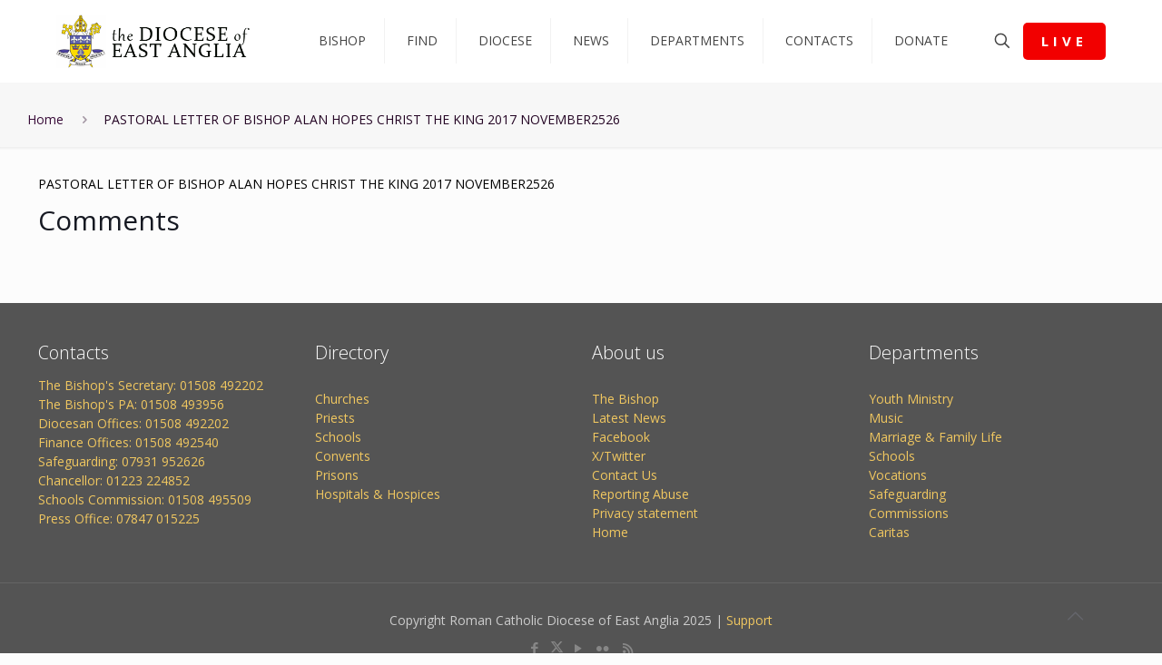

--- FILE ---
content_type: text/html; charset=UTF-8
request_url: https://www.rcdea.org.uk/bishop-alan-releases-pastoral-letter-on-video/pastoral-letter-of-bishop-alan-hopes-christ-the-king-2017-november2526/
body_size: 34938
content:
<!DOCTYPE html>
<html lang="en-GB"
 xmlns:fb="http://ogp.me/ns/fb#" class="no-js " >

<head>

<meta charset="UTF-8" />
<!-- Global site tag (gtag.js) - Google Analytics -->
<script async src="https://www.googletagmanager.com/gtag/js?id=UA-66916803-1"></script>
<script>
  window.dataLayer = window.dataLayer || [];
  function gtag(){dataLayer.push(arguments);}
  gtag('js', new Date());

  gtag('config', 'UA-66916803-1');
</script>
<meta name='robots' content='index, follow, max-image-preview:large, max-snippet:-1, max-video-preview:-1' />
<meta name="format-detection" content="telephone=no">
<meta name="viewport" content="width=device-width, initial-scale=1, maximum-scale=1" />
<link rel="shortcut icon" href="https://rcdea.org.uk/wp-content/uploads/2015/09/roman-catholic-diocese-of-east-anglia-crest1.jpg" type="image/x-icon" />

	<!-- This site is optimized with the Yoast SEO plugin v26.5 - https://yoast.com/wordpress/plugins/seo/ -->
	<title>PASTORAL LETTER OF BISHOP ALAN HOPES CHRIST THE KING 2017 NOVEMBER2526 - Catholic Diocese Of East Anglia</title>
	<link rel="canonical" href="https://www.rcdea.org.uk/bishop-alan-releases-pastoral-letter-on-video/pastoral-letter-of-bishop-alan-hopes-christ-the-king-2017-november2526/" />
	<meta property="og:locale" content="en_GB" />
	<meta property="og:type" content="article" />
	<meta property="og:title" content="PASTORAL LETTER OF BISHOP ALAN HOPES CHRIST THE KING 2017 NOVEMBER2526 - Catholic Diocese Of East Anglia" />
	<meta property="og:description" content="PASTORAL LETTER OF BISHOP ALAN HOPES CHRIST THE KING 2017 NOVEMBER2526 Comments" />
	<meta property="og:url" content="https://www.rcdea.org.uk/bishop-alan-releases-pastoral-letter-on-video/pastoral-letter-of-bishop-alan-hopes-christ-the-king-2017-november2526/" />
	<meta property="og:site_name" content="Catholic Diocese Of East Anglia" />
	<meta property="article:publisher" content="https://www.facebook.com/CatholicEastAnglia/" />
	<meta property="og:image" content="https://www.rcdea.org.uk/bishop-alan-releases-pastoral-letter-on-video/pastoral-letter-of-bishop-alan-hopes-christ-the-king-2017-november2526" />
	<meta property="og:image:width" content="373" />
	<meta property="og:image:height" content="355" />
	<meta property="og:image:type" content="image/jpeg" />
	<meta name="twitter:card" content="summary_large_image" />
	<meta name="twitter:site" content="@RCEastAnglia" />
	<script type="application/ld+json" class="yoast-schema-graph">{"@context":"https://schema.org","@graph":[{"@type":"WebPage","@id":"https://www.rcdea.org.uk/bishop-alan-releases-pastoral-letter-on-video/pastoral-letter-of-bishop-alan-hopes-christ-the-king-2017-november2526/","url":"https://www.rcdea.org.uk/bishop-alan-releases-pastoral-letter-on-video/pastoral-letter-of-bishop-alan-hopes-christ-the-king-2017-november2526/","name":"PASTORAL LETTER OF BISHOP ALAN HOPES CHRIST THE KING 2017 NOVEMBER2526 - Catholic Diocese Of East Anglia","isPartOf":{"@id":"https://www.rcdea.org.uk/#website"},"primaryImageOfPage":{"@id":"https://www.rcdea.org.uk/bishop-alan-releases-pastoral-letter-on-video/pastoral-letter-of-bishop-alan-hopes-christ-the-king-2017-november2526/#primaryimage"},"image":{"@id":"https://www.rcdea.org.uk/bishop-alan-releases-pastoral-letter-on-video/pastoral-letter-of-bishop-alan-hopes-christ-the-king-2017-november2526/#primaryimage"},"thumbnailUrl":"","datePublished":"2017-11-25T09:30:23+00:00","breadcrumb":{"@id":"https://www.rcdea.org.uk/bishop-alan-releases-pastoral-letter-on-video/pastoral-letter-of-bishop-alan-hopes-christ-the-king-2017-november2526/#breadcrumb"},"inLanguage":"en-GB","potentialAction":[{"@type":"ReadAction","target":["https://www.rcdea.org.uk/bishop-alan-releases-pastoral-letter-on-video/pastoral-letter-of-bishop-alan-hopes-christ-the-king-2017-november2526/"]}]},{"@type":"BreadcrumbList","@id":"https://www.rcdea.org.uk/bishop-alan-releases-pastoral-letter-on-video/pastoral-letter-of-bishop-alan-hopes-christ-the-king-2017-november2526/#breadcrumb","itemListElement":[{"@type":"ListItem","position":1,"name":"Home","item":"https://www.rcdea.org.uk/"},{"@type":"ListItem","position":2,"name":"Bishop Alan releases pastoral letter on video","item":"https://www.rcdea.org.uk/bishop-alan-releases-pastoral-letter-on-video/"},{"@type":"ListItem","position":3,"name":"PASTORAL LETTER OF BISHOP ALAN HOPES CHRIST THE KING 2017 NOVEMBER2526"}]},{"@type":"WebSite","@id":"https://www.rcdea.org.uk/#website","url":"https://www.rcdea.org.uk/","name":"Catholic Diocese Of East Anglia","description":"The Catholic Church in Norfolk, Suffolk, Cambridgeshire and Peterborough","publisher":{"@id":"https://www.rcdea.org.uk/#organization"},"potentialAction":[{"@type":"SearchAction","target":{"@type":"EntryPoint","urlTemplate":"https://www.rcdea.org.uk/?s={search_term_string}"},"query-input":{"@type":"PropertyValueSpecification","valueRequired":true,"valueName":"search_term_string"}}],"inLanguage":"en-GB"},{"@type":"Organization","@id":"https://www.rcdea.org.uk/#organization","name":"Catholic Diocese of East Anglia","url":"https://www.rcdea.org.uk/","logo":{"@type":"ImageObject","inLanguage":"en-GB","@id":"https://www.rcdea.org.uk/#/schema/logo/image/","url":"https://www.rcdea.org.uk/wp-content/uploads/2015/09/roman-catholic-diocese-of-east-anglia-crest1.jpg","contentUrl":"https://www.rcdea.org.uk/wp-content/uploads/2015/09/roman-catholic-diocese-of-east-anglia-crest1.jpg","width":97,"height":106,"caption":"Catholic Diocese of East Anglia"},"image":{"@id":"https://www.rcdea.org.uk/#/schema/logo/image/"},"sameAs":["https://www.facebook.com/CatholicEastAnglia/","https://x.com/RCEastAnglia","https://www.youtube.com/channel/UCp7jAV96y4v5T4s8C4aF6Eg","https://en.wikipedia.org/wiki/Roman_Catholic_Diocese_of_East_Anglia"]}]}</script>
	<!-- / Yoast SEO plugin. -->


<link rel='dns-prefetch' href='//www.rcdea.org.uk' />
<link rel='dns-prefetch' href='//fonts.googleapis.com' />
<link rel="alternate" type="application/rss+xml" title="Catholic Diocese Of East Anglia &raquo; Feed" href="https://www.rcdea.org.uk/feed/" />
<link rel="alternate" type="application/rss+xml" title="Catholic Diocese Of East Anglia &raquo; Comments Feed" href="https://www.rcdea.org.uk/comments/feed/" />
<script type="text/javascript" id="wpp-js" src="https://www.rcdea.org.uk/wp-content/plugins/wordpress-popular-posts/assets/js/wpp.min.js?ver=7.3.6" data-sampling="0" data-sampling-rate="100" data-api-url="https://www.rcdea.org.uk/wp-json/wordpress-popular-posts" data-post-id="10268" data-token="15792d6602" data-lang="0" data-debug="0"></script>
<link rel="alternate" title="oEmbed (JSON)" type="application/json+oembed" href="https://www.rcdea.org.uk/wp-json/oembed/1.0/embed?url=https%3A%2F%2Fwww.rcdea.org.uk%2Fbishop-alan-releases-pastoral-letter-on-video%2Fpastoral-letter-of-bishop-alan-hopes-christ-the-king-2017-november2526%2F" />
<link rel="alternate" title="oEmbed (XML)" type="text/xml+oembed" href="https://www.rcdea.org.uk/wp-json/oembed/1.0/embed?url=https%3A%2F%2Fwww.rcdea.org.uk%2Fbishop-alan-releases-pastoral-letter-on-video%2Fpastoral-letter-of-bishop-alan-hopes-christ-the-king-2017-november2526%2F&#038;format=xml" />
<style id='wp-img-auto-sizes-contain-inline-css' type='text/css'>
img:is([sizes=auto i],[sizes^="auto," i]){contain-intrinsic-size:3000px 1500px}
/*# sourceURL=wp-img-auto-sizes-contain-inline-css */
</style>
<link rel='stylesheet' id='wp-block-library-css' href='https://www.rcdea.org.uk/wp/wp-includes/css/dist/block-library/style.min.css?ver=6.9' type='text/css' media='all' />
<style id='wp-block-heading-inline-css' type='text/css'>
h1:where(.wp-block-heading).has-background,h2:where(.wp-block-heading).has-background,h3:where(.wp-block-heading).has-background,h4:where(.wp-block-heading).has-background,h5:where(.wp-block-heading).has-background,h6:where(.wp-block-heading).has-background{padding:1.25em 2.375em}h1.has-text-align-left[style*=writing-mode]:where([style*=vertical-lr]),h1.has-text-align-right[style*=writing-mode]:where([style*=vertical-rl]),h2.has-text-align-left[style*=writing-mode]:where([style*=vertical-lr]),h2.has-text-align-right[style*=writing-mode]:where([style*=vertical-rl]),h3.has-text-align-left[style*=writing-mode]:where([style*=vertical-lr]),h3.has-text-align-right[style*=writing-mode]:where([style*=vertical-rl]),h4.has-text-align-left[style*=writing-mode]:where([style*=vertical-lr]),h4.has-text-align-right[style*=writing-mode]:where([style*=vertical-rl]),h5.has-text-align-left[style*=writing-mode]:where([style*=vertical-lr]),h5.has-text-align-right[style*=writing-mode]:where([style*=vertical-rl]),h6.has-text-align-left[style*=writing-mode]:where([style*=vertical-lr]),h6.has-text-align-right[style*=writing-mode]:where([style*=vertical-rl]){rotate:180deg}
/*# sourceURL=https://www.rcdea.org.uk/wp/wp-includes/blocks/heading/style.min.css */
</style>
<style id='wp-block-paragraph-inline-css' type='text/css'>
.is-small-text{font-size:.875em}.is-regular-text{font-size:1em}.is-large-text{font-size:2.25em}.is-larger-text{font-size:3em}.has-drop-cap:not(:focus):first-letter{float:left;font-size:8.4em;font-style:normal;font-weight:100;line-height:.68;margin:.05em .1em 0 0;text-transform:uppercase}body.rtl .has-drop-cap:not(:focus):first-letter{float:none;margin-left:.1em}p.has-drop-cap.has-background{overflow:hidden}:root :where(p.has-background){padding:1.25em 2.375em}:where(p.has-text-color:not(.has-link-color)) a{color:inherit}p.has-text-align-left[style*="writing-mode:vertical-lr"],p.has-text-align-right[style*="writing-mode:vertical-rl"]{rotate:180deg}
/*# sourceURL=https://www.rcdea.org.uk/wp/wp-includes/blocks/paragraph/style.min.css */
</style>
<style id='global-styles-inline-css' type='text/css'>
:root{--wp--preset--aspect-ratio--square: 1;--wp--preset--aspect-ratio--4-3: 4/3;--wp--preset--aspect-ratio--3-4: 3/4;--wp--preset--aspect-ratio--3-2: 3/2;--wp--preset--aspect-ratio--2-3: 2/3;--wp--preset--aspect-ratio--16-9: 16/9;--wp--preset--aspect-ratio--9-16: 9/16;--wp--preset--color--black: #000000;--wp--preset--color--cyan-bluish-gray: #abb8c3;--wp--preset--color--white: #ffffff;--wp--preset--color--pale-pink: #f78da7;--wp--preset--color--vivid-red: #cf2e2e;--wp--preset--color--luminous-vivid-orange: #ff6900;--wp--preset--color--luminous-vivid-amber: #fcb900;--wp--preset--color--light-green-cyan: #7bdcb5;--wp--preset--color--vivid-green-cyan: #00d084;--wp--preset--color--pale-cyan-blue: #8ed1fc;--wp--preset--color--vivid-cyan-blue: #0693e3;--wp--preset--color--vivid-purple: #9b51e0;--wp--preset--gradient--vivid-cyan-blue-to-vivid-purple: linear-gradient(135deg,rgb(6,147,227) 0%,rgb(155,81,224) 100%);--wp--preset--gradient--light-green-cyan-to-vivid-green-cyan: linear-gradient(135deg,rgb(122,220,180) 0%,rgb(0,208,130) 100%);--wp--preset--gradient--luminous-vivid-amber-to-luminous-vivid-orange: linear-gradient(135deg,rgb(252,185,0) 0%,rgb(255,105,0) 100%);--wp--preset--gradient--luminous-vivid-orange-to-vivid-red: linear-gradient(135deg,rgb(255,105,0) 0%,rgb(207,46,46) 100%);--wp--preset--gradient--very-light-gray-to-cyan-bluish-gray: linear-gradient(135deg,rgb(238,238,238) 0%,rgb(169,184,195) 100%);--wp--preset--gradient--cool-to-warm-spectrum: linear-gradient(135deg,rgb(74,234,220) 0%,rgb(151,120,209) 20%,rgb(207,42,186) 40%,rgb(238,44,130) 60%,rgb(251,105,98) 80%,rgb(254,248,76) 100%);--wp--preset--gradient--blush-light-purple: linear-gradient(135deg,rgb(255,206,236) 0%,rgb(152,150,240) 100%);--wp--preset--gradient--blush-bordeaux: linear-gradient(135deg,rgb(254,205,165) 0%,rgb(254,45,45) 50%,rgb(107,0,62) 100%);--wp--preset--gradient--luminous-dusk: linear-gradient(135deg,rgb(255,203,112) 0%,rgb(199,81,192) 50%,rgb(65,88,208) 100%);--wp--preset--gradient--pale-ocean: linear-gradient(135deg,rgb(255,245,203) 0%,rgb(182,227,212) 50%,rgb(51,167,181) 100%);--wp--preset--gradient--electric-grass: linear-gradient(135deg,rgb(202,248,128) 0%,rgb(113,206,126) 100%);--wp--preset--gradient--midnight: linear-gradient(135deg,rgb(2,3,129) 0%,rgb(40,116,252) 100%);--wp--preset--font-size--small: 13px;--wp--preset--font-size--medium: 20px;--wp--preset--font-size--large: 36px;--wp--preset--font-size--x-large: 42px;--wp--preset--spacing--20: 0.44rem;--wp--preset--spacing--30: 0.67rem;--wp--preset--spacing--40: 1rem;--wp--preset--spacing--50: 1.5rem;--wp--preset--spacing--60: 2.25rem;--wp--preset--spacing--70: 3.38rem;--wp--preset--spacing--80: 5.06rem;--wp--preset--shadow--natural: 6px 6px 9px rgba(0, 0, 0, 0.2);--wp--preset--shadow--deep: 12px 12px 50px rgba(0, 0, 0, 0.4);--wp--preset--shadow--sharp: 6px 6px 0px rgba(0, 0, 0, 0.2);--wp--preset--shadow--outlined: 6px 6px 0px -3px rgb(255, 255, 255), 6px 6px rgb(0, 0, 0);--wp--preset--shadow--crisp: 6px 6px 0px rgb(0, 0, 0);}:where(.is-layout-flex){gap: 0.5em;}:where(.is-layout-grid){gap: 0.5em;}body .is-layout-flex{display: flex;}.is-layout-flex{flex-wrap: wrap;align-items: center;}.is-layout-flex > :is(*, div){margin: 0;}body .is-layout-grid{display: grid;}.is-layout-grid > :is(*, div){margin: 0;}:where(.wp-block-columns.is-layout-flex){gap: 2em;}:where(.wp-block-columns.is-layout-grid){gap: 2em;}:where(.wp-block-post-template.is-layout-flex){gap: 1.25em;}:where(.wp-block-post-template.is-layout-grid){gap: 1.25em;}.has-black-color{color: var(--wp--preset--color--black) !important;}.has-cyan-bluish-gray-color{color: var(--wp--preset--color--cyan-bluish-gray) !important;}.has-white-color{color: var(--wp--preset--color--white) !important;}.has-pale-pink-color{color: var(--wp--preset--color--pale-pink) !important;}.has-vivid-red-color{color: var(--wp--preset--color--vivid-red) !important;}.has-luminous-vivid-orange-color{color: var(--wp--preset--color--luminous-vivid-orange) !important;}.has-luminous-vivid-amber-color{color: var(--wp--preset--color--luminous-vivid-amber) !important;}.has-light-green-cyan-color{color: var(--wp--preset--color--light-green-cyan) !important;}.has-vivid-green-cyan-color{color: var(--wp--preset--color--vivid-green-cyan) !important;}.has-pale-cyan-blue-color{color: var(--wp--preset--color--pale-cyan-blue) !important;}.has-vivid-cyan-blue-color{color: var(--wp--preset--color--vivid-cyan-blue) !important;}.has-vivid-purple-color{color: var(--wp--preset--color--vivid-purple) !important;}.has-black-background-color{background-color: var(--wp--preset--color--black) !important;}.has-cyan-bluish-gray-background-color{background-color: var(--wp--preset--color--cyan-bluish-gray) !important;}.has-white-background-color{background-color: var(--wp--preset--color--white) !important;}.has-pale-pink-background-color{background-color: var(--wp--preset--color--pale-pink) !important;}.has-vivid-red-background-color{background-color: var(--wp--preset--color--vivid-red) !important;}.has-luminous-vivid-orange-background-color{background-color: var(--wp--preset--color--luminous-vivid-orange) !important;}.has-luminous-vivid-amber-background-color{background-color: var(--wp--preset--color--luminous-vivid-amber) !important;}.has-light-green-cyan-background-color{background-color: var(--wp--preset--color--light-green-cyan) !important;}.has-vivid-green-cyan-background-color{background-color: var(--wp--preset--color--vivid-green-cyan) !important;}.has-pale-cyan-blue-background-color{background-color: var(--wp--preset--color--pale-cyan-blue) !important;}.has-vivid-cyan-blue-background-color{background-color: var(--wp--preset--color--vivid-cyan-blue) !important;}.has-vivid-purple-background-color{background-color: var(--wp--preset--color--vivid-purple) !important;}.has-black-border-color{border-color: var(--wp--preset--color--black) !important;}.has-cyan-bluish-gray-border-color{border-color: var(--wp--preset--color--cyan-bluish-gray) !important;}.has-white-border-color{border-color: var(--wp--preset--color--white) !important;}.has-pale-pink-border-color{border-color: var(--wp--preset--color--pale-pink) !important;}.has-vivid-red-border-color{border-color: var(--wp--preset--color--vivid-red) !important;}.has-luminous-vivid-orange-border-color{border-color: var(--wp--preset--color--luminous-vivid-orange) !important;}.has-luminous-vivid-amber-border-color{border-color: var(--wp--preset--color--luminous-vivid-amber) !important;}.has-light-green-cyan-border-color{border-color: var(--wp--preset--color--light-green-cyan) !important;}.has-vivid-green-cyan-border-color{border-color: var(--wp--preset--color--vivid-green-cyan) !important;}.has-pale-cyan-blue-border-color{border-color: var(--wp--preset--color--pale-cyan-blue) !important;}.has-vivid-cyan-blue-border-color{border-color: var(--wp--preset--color--vivid-cyan-blue) !important;}.has-vivid-purple-border-color{border-color: var(--wp--preset--color--vivid-purple) !important;}.has-vivid-cyan-blue-to-vivid-purple-gradient-background{background: var(--wp--preset--gradient--vivid-cyan-blue-to-vivid-purple) !important;}.has-light-green-cyan-to-vivid-green-cyan-gradient-background{background: var(--wp--preset--gradient--light-green-cyan-to-vivid-green-cyan) !important;}.has-luminous-vivid-amber-to-luminous-vivid-orange-gradient-background{background: var(--wp--preset--gradient--luminous-vivid-amber-to-luminous-vivid-orange) !important;}.has-luminous-vivid-orange-to-vivid-red-gradient-background{background: var(--wp--preset--gradient--luminous-vivid-orange-to-vivid-red) !important;}.has-very-light-gray-to-cyan-bluish-gray-gradient-background{background: var(--wp--preset--gradient--very-light-gray-to-cyan-bluish-gray) !important;}.has-cool-to-warm-spectrum-gradient-background{background: var(--wp--preset--gradient--cool-to-warm-spectrum) !important;}.has-blush-light-purple-gradient-background{background: var(--wp--preset--gradient--blush-light-purple) !important;}.has-blush-bordeaux-gradient-background{background: var(--wp--preset--gradient--blush-bordeaux) !important;}.has-luminous-dusk-gradient-background{background: var(--wp--preset--gradient--luminous-dusk) !important;}.has-pale-ocean-gradient-background{background: var(--wp--preset--gradient--pale-ocean) !important;}.has-electric-grass-gradient-background{background: var(--wp--preset--gradient--electric-grass) !important;}.has-midnight-gradient-background{background: var(--wp--preset--gradient--midnight) !important;}.has-small-font-size{font-size: var(--wp--preset--font-size--small) !important;}.has-medium-font-size{font-size: var(--wp--preset--font-size--medium) !important;}.has-large-font-size{font-size: var(--wp--preset--font-size--large) !important;}.has-x-large-font-size{font-size: var(--wp--preset--font-size--x-large) !important;}
/*# sourceURL=global-styles-inline-css */
</style>

<style id='classic-theme-styles-inline-css' type='text/css'>
/*! This file is auto-generated */
.wp-block-button__link{color:#fff;background-color:#32373c;border-radius:9999px;box-shadow:none;text-decoration:none;padding:calc(.667em + 2px) calc(1.333em + 2px);font-size:1.125em}.wp-block-file__button{background:#32373c;color:#fff;text-decoration:none}
/*# sourceURL=/wp-includes/css/classic-themes.min.css */
</style>
<link rel='stylesheet' id='pb-accordion-blocks-style-css' href='https://www.rcdea.org.uk/wp-content/plugins/accordion-blocks/build/index.css?ver=1.5.0' type='text/css' media='all' />
<link rel='stylesheet' id='esg-plugin-settings-css' href='https://www.rcdea.org.uk/wp-content/plugins/essential-grid/public/assets/css/settings.css?ver=3.1.1' type='text/css' media='all' />
<link rel='stylesheet' id='tp-fontello-css' href='https://www.rcdea.org.uk/wp-content/plugins/essential-grid/public/assets/font/fontello/css/fontello.css?ver=3.1.1' type='text/css' media='all' />
<link rel='stylesheet' id='esg-tp-boxextcss-css' href='https://www.rcdea.org.uk/wp-content/plugins/essential-grid/public/assets/css/jquery.esgbox.min.css?ver=3.1.1' type='text/css' media='all' />
<link rel='stylesheet' id='tp-open-sans-css' href='https://fonts.googleapis.com/css?family=Open+Sans%3A300%2C400%2C600%2C700%2C800&#038;ver=6.9' type='text/css' media='all' />
<link rel='stylesheet' id='wp-job-manager-job-listings-css' href='https://www.rcdea.org.uk/wp-content/plugins/wp-job-manager/assets/dist/css/job-listings.css?ver=598383a28ac5f9f156e4' type='text/css' media='all' />
<link rel='stylesheet' id='subscribe-forms-css-css' href='https://www.rcdea.org.uk/wp-content/plugins/easy-social-share-buttons3/assets/modules/subscribe-forms.min.css?ver=9.9' type='text/css' media='all' />
<link rel='stylesheet' id='easy-social-share-buttons-css' href='https://www.rcdea.org.uk/wp-content/plugins/easy-social-share-buttons3/assets/css/easy-social-share-buttons.min.css?ver=9.9' type='text/css' media='all' />
<link rel='stylesheet' id='wordpress-popular-posts-css-css' href='https://www.rcdea.org.uk/wp-content/plugins/wordpress-popular-posts/assets/css/wpp.css?ver=7.3.6' type='text/css' media='all' />
<link rel='stylesheet' id='mfn-be-css' href='https://www.rcdea.org.uk/wp-content/themes/betheme/css/be.css?ver=26.3' type='text/css' media='all' />
<link rel='stylesheet' id='mfn-animations-css' href='https://www.rcdea.org.uk/wp-content/themes/betheme/assets/animations/animations.min.css?ver=26.3' type='text/css' media='all' />
<link rel='stylesheet' id='mfn-font-awesome-css' href='https://www.rcdea.org.uk/wp-content/themes/betheme/fonts/fontawesome/fontawesome.css?ver=26.3' type='text/css' media='all' />
<link rel='stylesheet' id='mfn-jplayer-css' href='https://www.rcdea.org.uk/wp-content/themes/betheme/assets/jplayer/css/jplayer.blue.monday.min.css?ver=26.3' type='text/css' media='all' />
<link rel='stylesheet' id='mfn-responsive-css' href='https://www.rcdea.org.uk/wp-content/themes/betheme/css/responsive.css?ver=26.3' type='text/css' media='all' />
<link rel='stylesheet' id='mfn-fonts-css' href='https://fonts.googleapis.com/css?family=Open+Sans%3A1%2C400&#038;display=swap&#038;ver=6.9' type='text/css' media='all' />
<style id='mfn-dynamic-inline-css' type='text/css'>
html{background-color:#FCFCFC}#Wrapper,#Content,.mfn-popup .mfn-popup-content,.mfn-off-canvas-sidebar .mfn-off-canvas-content-wrapper,.mfn-cart-holder,.mfn-header-login,#Top_bar .search_wrapper,#Top_bar .top_bar_right .mfn-live-search-box,.column_livesearch .mfn-live-search-wrapper,.column_livesearch .mfn-live-search-box{background-color:#FCFCFC}body:not(.template-slider) #Header{min-height:0px}body.header-below:not(.template-slider) #Header{padding-top:0px}#Subheader{padding:20px 0}body,button,span.date_label,.timeline_items li h3 span,input[type="submit"],input[type="reset"],input[type="button"],input[type="date"],input[type="text"],input[type="password"],input[type="tel"],input[type="email"],textarea,select,.offer_li .title h3{font-family:"Open Sans",-apple-system,BlinkMacSystemFont,"Segoe UI",Roboto,Oxygen-Sans,Ubuntu,Cantarell,"Helvetica Neue",sans-serif}#menu > ul > li > a,a.action_button,#overlay-menu ul li a{font-family:"Open Sans",-apple-system,BlinkMacSystemFont,"Segoe UI",Roboto,Oxygen-Sans,Ubuntu,Cantarell,"Helvetica Neue",sans-serif}#Subheader .title{font-family:"Open Sans",-apple-system,BlinkMacSystemFont,"Segoe UI",Roboto,Oxygen-Sans,Ubuntu,Cantarell,"Helvetica Neue",sans-serif}h1,h2,h3,h4,.text-logo #logo{font-family:"Open Sans",-apple-system,BlinkMacSystemFont,"Segoe UI",Roboto,Oxygen-Sans,Ubuntu,Cantarell,"Helvetica Neue",sans-serif}h5,h6{font-family:"Open Sans",-apple-system,BlinkMacSystemFont,"Segoe UI",Roboto,Oxygen-Sans,Ubuntu,Cantarell,"Helvetica Neue",sans-serif}blockquote{font-family:"Open Sans",-apple-system,BlinkMacSystemFont,"Segoe UI",Roboto,Oxygen-Sans,Ubuntu,Cantarell,"Helvetica Neue",sans-serif}.chart_box .chart .num,.counter .desc_wrapper .number-wrapper,.how_it_works .image .number,.pricing-box .plan-header .price,.quick_fact .number-wrapper,.woocommerce .product div.entry-summary .price{font-family:"Open Sans",-apple-system,BlinkMacSystemFont,"Segoe UI",Roboto,Oxygen-Sans,Ubuntu,Cantarell,"Helvetica Neue",sans-serif}body{font-size:14px;line-height:21px;font-weight:400;letter-spacing:px}.big{font-size:17px;line-height:30px;font-weight:400;letter-spacing:0px}#menu > ul > li > a,a.action_button,#overlay-menu ul li a{font-size:15px;font-weight:500;letter-spacing:0px}#overlay-menu ul li a{line-height:22.5px}#Subheader .title{font-size:50px;line-height:60px;font-weight:400;letter-spacing:0px}h1,.text-logo #logo{font-size:50px;line-height:30px;font-weight:500;letter-spacing:0px}h2{font-size:40px;line-height:40px;font-weight:500;letter-spacing:0px}h3,.woocommerce ul.products li.product h3,.woocommerce #customer_login h2{font-size:30px;line-height:30px;font-weight:400;letter-spacing:0px}h4,.woocommerce .woocommerce-order-details__title,.woocommerce .wc-bacs-bank-details-heading,.woocommerce .woocommerce-customer-details h2{font-size:20px;line-height:20px;font-weight:600;letter-spacing:0px}h5{font-size:18px;line-height:30px;font-weight:400;letter-spacing:0px}h6{font-size:15px;line-height:26px;font-weight:700;letter-spacing:0px}#Intro .intro-title{font-size:70px;line-height:70px;font-weight:400;letter-spacing:0px}@media only screen and (min-width:768px) and (max-width:959px){body{font-size:14px;line-height:21px;font-weight:400;letter-spacing:px}.big{font-size:17px;line-height:30px;font-weight:400;letter-spacing:0px}#menu > ul > li > a,a.action_button,#overlay-menu ul li a{font-size:15px;font-weight:500;letter-spacing:0px}#overlay-menu ul li a{line-height:22.5px}#Subheader .title{font-size:50px;line-height:60px;font-weight:400;letter-spacing:0px}h1,.text-logo #logo{font-size:50px;line-height:30px;font-weight:500;letter-spacing:0px}h2{font-size:40px;line-height:40px;font-weight:500;letter-spacing:0px}h3,.woocommerce ul.products li.product h3,.woocommerce #customer_login h2{font-size:30px;line-height:30px;font-weight:400;letter-spacing:0px}h4,.woocommerce .woocommerce-order-details__title,.woocommerce .wc-bacs-bank-details-heading,.woocommerce .woocommerce-customer-details h2{font-size:20px;line-height:20px;font-weight:600;letter-spacing:0px}h5{font-size:18px;line-height:30px;font-weight:400;letter-spacing:0px}h6{font-size:15px;line-height:26px;font-weight:700;letter-spacing:0px}#Intro .intro-title{font-size:70px;line-height:70px;font-weight:400;letter-spacing:0px}blockquote{font-size:15px}.chart_box .chart .num{font-size:45px;line-height:45px}.counter .desc_wrapper .number-wrapper{font-size:45px;line-height:45px}.counter .desc_wrapper .title{font-size:14px;line-height:18px}.faq .question .title{font-size:14px}.fancy_heading .title{font-size:38px;line-height:38px}.offer .offer_li .desc_wrapper .title h3{font-size:32px;line-height:32px}.offer_thumb_ul li.offer_thumb_li .desc_wrapper .title h3{font-size:32px;line-height:32px}.pricing-box .plan-header h2{font-size:27px;line-height:27px}.pricing-box .plan-header .price > span{font-size:40px;line-height:40px}.pricing-box .plan-header .price sup.currency{font-size:18px;line-height:18px}.pricing-box .plan-header .price sup.period{font-size:14px;line-height:14px}.quick_fact .number{font-size:80px;line-height:80px}.trailer_box .desc h2{font-size:27px;line-height:27px}.widget > h3{font-size:17px;line-height:20px}}@media only screen and (min-width:480px) and (max-width:767px){body{font-size:14px;line-height:21px;font-weight:400;letter-spacing:px}.big{font-size:17px;line-height:30px;font-weight:400;letter-spacing:0px}#menu > ul > li > a,a.action_button,#overlay-menu ul li a{font-size:15px;font-weight:500;letter-spacing:0px}#overlay-menu ul li a{line-height:22.5px}#Subheader .title{font-size:50px;line-height:60px;font-weight:400;letter-spacing:0px}h1,.text-logo #logo{font-size:50px;line-height:30px;font-weight:500;letter-spacing:0px}h2{font-size:40px;line-height:40px;font-weight:500;letter-spacing:0px}h3,.woocommerce ul.products li.product h3,.woocommerce #customer_login h2{font-size:30px;line-height:30px;font-weight:400;letter-spacing:0px}h4,.woocommerce .woocommerce-order-details__title,.woocommerce .wc-bacs-bank-details-heading,.woocommerce .woocommerce-customer-details h2{font-size:20px;line-height:20px;font-weight:600;letter-spacing:0px}h5{font-size:18px;line-height:30px;font-weight:400;letter-spacing:0px}h6{font-size:15px;line-height:26px;font-weight:700;letter-spacing:0px}#Intro .intro-title{font-size:70px;line-height:70px;font-weight:400;letter-spacing:0px}blockquote{font-size:14px}.chart_box .chart .num{font-size:40px;line-height:40px}.counter .desc_wrapper .number-wrapper{font-size:40px;line-height:40px}.counter .desc_wrapper .title{font-size:13px;line-height:16px}.faq .question .title{font-size:13px}.fancy_heading .title{font-size:34px;line-height:34px}.offer .offer_li .desc_wrapper .title h3{font-size:28px;line-height:28px}.offer_thumb_ul li.offer_thumb_li .desc_wrapper .title h3{font-size:28px;line-height:28px}.pricing-box .plan-header h2{font-size:24px;line-height:24px}.pricing-box .plan-header .price > span{font-size:34px;line-height:34px}.pricing-box .plan-header .price sup.currency{font-size:16px;line-height:16px}.pricing-box .plan-header .price sup.period{font-size:13px;line-height:13px}.quick_fact .number{font-size:70px;line-height:70px}.trailer_box .desc h2{font-size:24px;line-height:24px}.widget > h3{font-size:16px;line-height:19px}}@media only screen and (max-width:479px){body{font-size:14px;line-height:21px;font-weight:400;letter-spacing:px}.big{font-size:17px;line-height:30px;font-weight:400;letter-spacing:0px}#menu > ul > li > a,a.action_button,#overlay-menu ul li a{font-size:15px;font-weight:500;letter-spacing:0px}#overlay-menu ul li a{line-height:22.5px}#Subheader .title{font-size:50px;line-height:60px;font-weight:400;letter-spacing:0px}h1,.text-logo #logo{font-size:50px;line-height:30px;font-weight:500;letter-spacing:0px}h2{font-size:40px;line-height:40px;font-weight:500;letter-spacing:0px}h3,.woocommerce ul.products li.product h3,.woocommerce #customer_login h2{font-size:30px;line-height:30px;font-weight:400;letter-spacing:0px}h4,.woocommerce .woocommerce-order-details__title,.woocommerce .wc-bacs-bank-details-heading,.woocommerce .woocommerce-customer-details h2{font-size:20px;line-height:20px;font-weight:600;letter-spacing:0px}h5{font-size:18px;line-height:30px;font-weight:400;letter-spacing:0px}h6{font-size:15px;line-height:26px;font-weight:700;letter-spacing:0px}#Intro .intro-title{font-size:70px;line-height:70px;font-weight:400;letter-spacing:0px}blockquote{font-size:13px}.chart_box .chart .num{font-size:35px;line-height:35px}.counter .desc_wrapper .number-wrapper{font-size:35px;line-height:35px}.counter .desc_wrapper .title{font-size:13px;line-height:26px}.faq .question .title{font-size:13px}.fancy_heading .title{font-size:30px;line-height:30px}.offer .offer_li .desc_wrapper .title h3{font-size:26px;line-height:26px}.offer_thumb_ul li.offer_thumb_li .desc_wrapper .title h3{font-size:26px;line-height:26px}.pricing-box .plan-header h2{font-size:21px;line-height:21px}.pricing-box .plan-header .price > span{font-size:32px;line-height:32px}.pricing-box .plan-header .price sup.currency{font-size:14px;line-height:14px}.pricing-box .plan-header .price sup.period{font-size:13px;line-height:13px}.quick_fact .number{font-size:60px;line-height:60px}.trailer_box .desc h2{font-size:21px;line-height:21px}.widget > h3{font-size:15px;line-height:18px}}.with_aside .sidebar.columns{width:23%}.with_aside .sections_group{width:77%}.aside_both .sidebar.columns{width:18%}.aside_both .sidebar.sidebar-1{margin-left:-82%}.aside_both .sections_group{width:64%;margin-left:18%}@media only screen and (min-width:1240px){#Wrapper,.with_aside .content_wrapper{max-width:1240px}.section_wrapper,.container{max-width:1220px}.layout-boxed.header-boxed #Top_bar.is-sticky{max-width:1240px}}@media only screen and (max-width:767px){.section_wrapper,.container,.four.columns .widget-area{max-width:550px !important}}.button-default .button,.button-flat .button,.button-round .button{background-color:#f7f7f7;color:#747474}.button-stroke .button{border-color:#f7f7f7;color:#747474}.button-stroke .button:hover{background-color:#f7f7f7;color:#fff}.button-default .button_theme,.button-default button,.button-default input[type="button"],.button-default input[type="reset"],.button-default input[type="submit"],.button-flat .button_theme,.button-flat button,.button-flat input[type="button"],.button-flat input[type="reset"],.button-flat input[type="submit"],.button-round .button_theme,.button-round button,.button-round input[type="button"],.button-round input[type="reset"],.button-round input[type="submit"],.woocommerce #respond input#submit,.woocommerce a.button:not(.default),.woocommerce button.button,.woocommerce input.button,.woocommerce #respond input#submit:hover,.woocommerce a.button:hover,.woocommerce button.button:hover,.woocommerce input.button:hover{color:#ffffff}.button-stroke .button_theme:hover,.button-stroke button:hover,.button-stroke input[type="submit"]:hover,.button-stroke input[type="reset"]:hover,.button-stroke input[type="button"]:hover,.button-stroke .woocommerce #respond input#submit:hover,.button-stroke .woocommerce a.button:not(.default):hover,.button-stroke .woocommerce button.button:hover,.button-stroke.woocommerce input.button:hover{color:#ffffff !important}.button-stroke .button_theme:hover .button_icon i{color:#ffffff !important}.button-default .single_add_to_cart_button,.button-flat .single_add_to_cart_button,.button-round .single_add_to_cart_button,.button-default .woocommerce .button:disabled,.button-flat .woocommerce .button:disabled,.button-round .woocommerce .button:disabled,.button-default .woocommerce .button.alt .button-flat .woocommerce .button.alt,.button-round .woocommerce .button.alt{color:#ffffff!important}.action_button,.action_button:hover{background-color:#f7f7f7;color:#747474}.button-stroke a.action_button{border-color:#f7f7f7}.button-stroke a.action_button:hover{background-color:#f7f7f7!important}.footer_button{color:#65666C!important;background-color:transparent;box-shadow:none!important}.footer_button:after{display:none!important}.button-custom .button,.button-custom .action_button,.button-custom .footer_button,.button-custom button,.button-custom button.button,.button-custom input[type="button"],.button-custom input[type="reset"],.button-custom input[type="submit"],.button-custom .woocommerce #respond input#submit,.button-custom .woocommerce a.button,.button-custom .woocommerce button.button,.button-custom .woocommerce input.button{font-family:Arial;font-size:14px;line-height:14px;font-weight:400;letter-spacing:0px;padding:12px 20px 12px 20px;border-width:0px;border-radius:0px}.button-custom .button{color:#626262;background-color:#dbdddf;border-color:transparent}.button-custom .button:hover{color:#626262;background-color:#d3d3d3;border-color:transparent}.button-custom .button_theme,.button-custom button,.button-custom input[type="button"],.button-custom input[type="reset"],.button-custom input[type="submit"],.button-custom .woocommerce #respond input#submit,.button-custom .woocommerce a.button:not(.default),.button-custom .woocommerce button.button,.button-custom .woocommerce input.button{color:#ffffff;background-color:#0095eb;border-color:transparent}.button-custom .button_theme:hover,.button-custom button:hover,.button-custom input[type="button"]:hover,.button-custom input[type="reset"]:hover,.button-custom input[type="submit"]:hover,.button-custom .woocommerce #respond input#submit:hover,.button-custom .woocommerce a.button:not(.default):hover,.button-custom .woocommerce button.button:hover,.button-custom .woocommerce input.button:hover{color:#ffffff;background-color:#007cc3;border-color:transparent}.button-custom .action_button{color:#626262;background-color:#dbdddf;border-color:transparent}.button-custom .action_button:hover{color:#626262;background-color:#d3d3d3;border-color:transparent}.button-custom .single_add_to_cart_button,.button-custom .woocommerce .button:disabled,.button-custom .woocommerce .button.alt{line-height:14px!important;padding:12px 20px 12px 20px!important;color:#ffffff!important;background-color:#0095eb!important}.button-custom .single_add_to_cart_button:hover,.button-custom .woocommerce .button:disabled:hover,.button-custom .woocommerce .button.alt:hover{color:#ffffff!important;background-color:#007cc3!important}#Top_bar #logo,.header-fixed #Top_bar #logo,.header-plain #Top_bar #logo,.header-transparent #Top_bar #logo{height:60px;line-height:60px;padding:15px 0}.logo-overflow #Top_bar:not(.is-sticky) .logo{height:90px}#Top_bar .menu > li > a{padding:15px 0}.menu-highlight:not(.header-creative) #Top_bar .menu > li > a{margin:20px 0}.header-plain:not(.menu-highlight) #Top_bar .menu > li > a span:not(.description){line-height:90px}.header-fixed #Top_bar .menu > li > a{padding:30px 0}@media only screen and (max-width:767px){.mobile-header-mini #Top_bar #logo{height:50px!important;line-height:50px!important;margin:5px 0}}#Top_bar #logo img.svg{width:100px}.image_frame,.wp-caption{border-width:0px}.alert{border-radius:0px}#Top_bar .top_bar_right .top-bar-right-input input{width:200px}.mfn-live-search-box .mfn-live-search-list{max-height:300px}#Side_slide{right:-250px;width:250px}#Side_slide.left{left:-250px}.blog-teaser li .desc-wrapper .desc{background-position-y:-1px}@media only screen and ( max-width:767px ){}@media only screen and (min-width:1192px){body:not(.header-simple) #Top_bar #menu{display:block!important}.tr-menu #Top_bar #menu{background:none!important}#Top_bar .menu > li > ul.mfn-megamenu > li{float:left}#Top_bar .menu > li > ul.mfn-megamenu > li.mfn-megamenu-cols-1{width:100%}#Top_bar .menu > li > ul.mfn-megamenu > li.mfn-megamenu-cols-2{width:50%}#Top_bar .menu > li > ul.mfn-megamenu > li.mfn-megamenu-cols-3{width:33.33%}#Top_bar .menu > li > ul.mfn-megamenu > li.mfn-megamenu-cols-4{width:25%}#Top_bar .menu > li > ul.mfn-megamenu > li.mfn-megamenu-cols-5{width:20%}#Top_bar .menu > li > ul.mfn-megamenu > li.mfn-megamenu-cols-6{width:16.66%}#Top_bar .menu > li > ul.mfn-megamenu > li > ul{display:block!important;position:inherit;left:auto;top:auto;border-width:0 1px 0 0}#Top_bar .menu > li > ul.mfn-megamenu > li:last-child > ul{border:0}#Top_bar .menu > li > ul.mfn-megamenu > li > ul li{width:auto}#Top_bar .menu > li > ul.mfn-megamenu a.mfn-megamenu-title{text-transform:uppercase;font-weight:400;background:none}#Top_bar .menu > li > ul.mfn-megamenu a .menu-arrow{display:none}.menuo-right #Top_bar .menu > li > ul.mfn-megamenu{left:0;width:98%!important;margin:0 1%;padding:20px 0}.menuo-right #Top_bar .menu > li > ul.mfn-megamenu-bg{box-sizing:border-box}#Top_bar .menu > li > ul.mfn-megamenu-bg{padding:20px 166px 20px 20px;background-repeat:no-repeat;background-position:right bottom}.rtl #Top_bar .menu > li > ul.mfn-megamenu-bg{padding-left:166px;padding-right:20px;background-position:left bottom}#Top_bar .menu > li > ul.mfn-megamenu-bg > li{background:none}#Top_bar .menu > li > ul.mfn-megamenu-bg > li a{border:none}#Top_bar .menu > li > ul.mfn-megamenu-bg > li > ul{background:none!important;-webkit-box-shadow:0 0 0 0;-moz-box-shadow:0 0 0 0;box-shadow:0 0 0 0}.mm-vertical #Top_bar .container{position:relative}.mm-vertical #Top_bar .top_bar_left{position:static}.mm-vertical #Top_bar .menu > li ul{box-shadow:0 0 0 0 transparent!important;background-image:none}.mm-vertical #Top_bar .menu > li > ul.mfn-megamenu{padding:20px 0}.mm-vertical.header-plain #Top_bar .menu > li > ul.mfn-megamenu{width:100%!important;margin:0}.mm-vertical #Top_bar .menu > li > ul.mfn-megamenu > li{display:table-cell;float:none!important;width:10%;padding:0 15px;border-right:1px solid rgba(0,0,0,0.05)}.mm-vertical #Top_bar .menu > li > ul.mfn-megamenu > li:last-child{border-right-width:0}.mm-vertical #Top_bar .menu > li > ul.mfn-megamenu > li.hide-border{border-right-width:0}.mm-vertical #Top_bar .menu > li > ul.mfn-megamenu > li a{border-bottom-width:0;padding:9px 15px;line-height:120%}.mm-vertical #Top_bar .menu > li > ul.mfn-megamenu a.mfn-megamenu-title{font-weight:700}.rtl .mm-vertical #Top_bar .menu > li > ul.mfn-megamenu > li:first-child{border-right-width:0}.rtl .mm-vertical #Top_bar .menu > li > ul.mfn-megamenu > li:last-child{border-right-width:1px}body.header-shop #Top_bar #menu{display:flex!important}.header-shop #Top_bar.is-sticky .top_bar_row_second{display:none}.header-plain:not(.menuo-right) #Header .top_bar_left{width:auto!important}.header-stack.header-center #Top_bar #menu{display:inline-block!important}.header-simple #Top_bar #menu{display:none;height:auto;width:300px;bottom:auto;top:100%;right:1px;position:absolute;margin:0}.header-simple #Header a.responsive-menu-toggle{display:block;right:10px}.header-simple #Top_bar #menu > ul{width:100%;float:left}.header-simple #Top_bar #menu ul li{width:100%;padding-bottom:0;border-right:0;position:relative}.header-simple #Top_bar #menu ul li a{padding:0 20px;margin:0;display:block;height:auto;line-height:normal;border:none}.header-simple #Top_bar #menu ul li a:not(.menu-toggle):after{display:none}.header-simple #Top_bar #menu ul li a span{border:none;line-height:44px;display:inline;padding:0}.header-simple #Top_bar #menu ul li.submenu .menu-toggle{display:block;position:absolute;right:0;top:0;width:44px;height:44px;line-height:44px;font-size:30px;font-weight:300;text-align:center;cursor:pointer;color:#444;opacity:0.33;transform:unset}.header-simple #Top_bar #menu ul li.submenu .menu-toggle:after{content:"+";position:static}.header-simple #Top_bar #menu ul li.hover > .menu-toggle:after{content:"-"}.header-simple #Top_bar #menu ul li.hover a{border-bottom:0}.header-simple #Top_bar #menu ul.mfn-megamenu li .menu-toggle{display:none}.header-simple #Top_bar #menu ul li ul{position:relative!important;left:0!important;top:0;padding:0;margin:0!important;width:auto!important;background-image:none}.header-simple #Top_bar #menu ul li ul li{width:100%!important;display:block;padding:0}.header-simple #Top_bar #menu ul li ul li a{padding:0 20px 0 30px}.header-simple #Top_bar #menu ul li ul li a .menu-arrow{display:none}.header-simple #Top_bar #menu ul li ul li a span{padding:0}.header-simple #Top_bar #menu ul li ul li a span:after{display:none!important}.header-simple #Top_bar .menu > li > ul.mfn-megamenu a.mfn-megamenu-title{text-transform:uppercase;font-weight:400}.header-simple #Top_bar .menu > li > ul.mfn-megamenu > li > ul{display:block!important;position:inherit;left:auto;top:auto}.header-simple #Top_bar #menu ul li ul li ul{border-left:0!important;padding:0;top:0}.header-simple #Top_bar #menu ul li ul li ul li a{padding:0 20px 0 40px}.rtl.header-simple #Top_bar #menu{left:1px;right:auto}.rtl.header-simple #Top_bar a.responsive-menu-toggle{left:10px;right:auto}.rtl.header-simple #Top_bar #menu ul li.submenu .menu-toggle{left:0;right:auto}.rtl.header-simple #Top_bar #menu ul li ul{left:auto!important;right:0!important}.rtl.header-simple #Top_bar #menu ul li ul li a{padding:0 30px 0 20px}.rtl.header-simple #Top_bar #menu ul li ul li ul li a{padding:0 40px 0 20px}.menu-highlight #Top_bar .menu > li{margin:0 2px}.menu-highlight:not(.header-creative) #Top_bar .menu > li > a{padding:0;-webkit-border-radius:5px;border-radius:5px}.menu-highlight #Top_bar .menu > li > a:after{display:none}.menu-highlight #Top_bar .menu > li > a span:not(.description){line-height:50px}.menu-highlight #Top_bar .menu > li > a span.description{display:none}.menu-highlight.header-stack #Top_bar .menu > li > a{margin:10px 0!important}.menu-highlight.header-stack #Top_bar .menu > li > a span:not(.description){line-height:40px}.menu-highlight.header-simple #Top_bar #menu ul li,.menu-highlight.header-creative #Top_bar #menu ul li{margin:0}.menu-highlight.header-simple #Top_bar #menu ul li > a,.menu-highlight.header-creative #Top_bar #menu ul li > a{-webkit-border-radius:0;border-radius:0}.menu-highlight:not(.header-fixed):not(.header-simple) #Top_bar.is-sticky .menu > li > a{margin:10px 0!important;padding:5px 0!important}.menu-highlight:not(.header-fixed):not(.header-simple) #Top_bar.is-sticky .menu > li > a span{line-height:30px!important}.header-modern.menu-highlight.menuo-right .menu_wrapper{margin-right:20px}.menu-line-below #Top_bar .menu > li > a:after{top:auto;bottom:-4px}.menu-line-below #Top_bar.is-sticky .menu > li > a:after{top:auto;bottom:-4px}.menu-line-below-80 #Top_bar:not(.is-sticky) .menu > li > a:after{height:4px;left:10%;top:50%;margin-top:20px;width:80%}.menu-line-below-80-1 #Top_bar:not(.is-sticky) .menu > li > a:after{height:1px;left:10%;top:50%;margin-top:20px;width:80%}.menu-link-color #Top_bar .menu > li > a:not(.menu-toggle):after{display:none!important}.menu-arrow-top #Top_bar .menu > li > a:after{background:none repeat scroll 0 0 rgba(0,0,0,0)!important;border-color:#ccc transparent transparent;border-style:solid;border-width:7px 7px 0;display:block;height:0;left:50%;margin-left:-7px;top:0!important;width:0}.menu-arrow-top #Top_bar.is-sticky .menu > li > a:after{top:0!important}.menu-arrow-bottom #Top_bar .menu > li > a:after{background:none!important;border-color:transparent transparent #ccc;border-style:solid;border-width:0 7px 7px;display:block;height:0;left:50%;margin-left:-7px;top:auto;bottom:0;width:0}.menu-arrow-bottom #Top_bar.is-sticky .menu > li > a:after{top:auto;bottom:0}.menuo-no-borders #Top_bar .menu > li > a span{border-width:0!important}.menuo-no-borders #Header_creative #Top_bar .menu > li > a span{border-bottom-width:0}.menuo-no-borders.header-plain #Top_bar a#header_cart,.menuo-no-borders.header-plain #Top_bar a#search_button,.menuo-no-borders.header-plain #Top_bar .wpml-languages,.menuo-no-borders.header-plain #Top_bar a.action_button{border-width:0}.menuo-right #Top_bar .menu_wrapper{float:right}.menuo-right.header-stack:not(.header-center) #Top_bar .menu_wrapper{margin-right:150px}body.header-creative{padding-left:50px}body.header-creative.header-open{padding-left:250px}body.error404,body.under-construction,body.template-blank,body.under-construction.header-rtl.header-creative.header-open{padding-left:0!important;padding-right:0!important}.header-creative.footer-fixed #Footer,.header-creative.footer-sliding #Footer,.header-creative.footer-stick #Footer.is-sticky{box-sizing:border-box;padding-left:50px}.header-open.footer-fixed #Footer,.header-open.footer-sliding #Footer,.header-creative.footer-stick #Footer.is-sticky{padding-left:250px}.header-rtl.header-creative.footer-fixed #Footer,.header-rtl.header-creative.footer-sliding #Footer,.header-rtl.header-creative.footer-stick #Footer.is-sticky{padding-left:0;padding-right:50px}.header-rtl.header-open.footer-fixed #Footer,.header-rtl.header-open.footer-sliding #Footer,.header-rtl.header-creative.footer-stick #Footer.is-sticky{padding-right:250px}#Header_creative{background-color:#fff;position:fixed;width:250px;height:100%;left:-200px;top:0;z-index:9002;-webkit-box-shadow:2px 0 4px 2px rgba(0,0,0,.15);box-shadow:2px 0 4px 2px rgba(0,0,0,.15)}#Header_creative .container{width:100%}#Header_creative .creative-wrapper{opacity:0;margin-right:50px}#Header_creative a.creative-menu-toggle{display:block;width:34px;height:34px;line-height:34px;font-size:22px;text-align:center;position:absolute;top:10px;right:8px;border-radius:3px}.admin-bar #Header_creative a.creative-menu-toggle{top:42px}#Header_creative #Top_bar{position:static;width:100%}#Header_creative #Top_bar .top_bar_left{width:100%!important;float:none}#Header_creative #Top_bar .logo{float:none;text-align:center;margin:15px 0}#Header_creative #Top_bar #menu{background-color:transparent}#Header_creative #Top_bar .menu_wrapper{float:none;margin:0 0 30px}#Header_creative #Top_bar .menu > li{width:100%;float:none;position:relative}#Header_creative #Top_bar .menu > li > a{padding:0;text-align:center}#Header_creative #Top_bar .menu > li > a:after{display:none}#Header_creative #Top_bar .menu > li > a span{border-right:0;border-bottom-width:1px;line-height:38px}#Header_creative #Top_bar .menu li ul{left:100%;right:auto;top:0;box-shadow:2px 2px 2px 0 rgba(0,0,0,0.03);-webkit-box-shadow:2px 2px 2px 0 rgba(0,0,0,0.03)}#Header_creative #Top_bar .menu > li > ul.mfn-megamenu{margin:0;width:700px!important}#Header_creative #Top_bar .menu > li > ul.mfn-megamenu > li > ul{left:0}#Header_creative #Top_bar .menu li ul li a{padding-top:9px;padding-bottom:8px}#Header_creative #Top_bar .menu li ul li ul{top:0}#Header_creative #Top_bar .menu > li > a span.description{display:block;font-size:13px;line-height:28px!important;clear:both}.menuo-arrows #Top_bar .menu > li.submenu > a > span:after{content:unset!important}#Header_creative #Top_bar .top_bar_right{width:100%!important;float:left;height:auto;margin-bottom:35px;text-align:center;padding:0 20px;top:0;-webkit-box-sizing:border-box;-moz-box-sizing:border-box;box-sizing:border-box}#Header_creative #Top_bar .top_bar_right:before{content:none}#Header_creative #Top_bar .top_bar_right .top_bar_right_wrapper{flex-wrap:wrap;justify-content:center}#Header_creative #Top_bar .top_bar_right .top-bar-right-icon,#Header_creative #Top_bar .top_bar_right .wpml-languages,#Header_creative #Top_bar .top_bar_right .top-bar-right-button,#Header_creative #Top_bar .top_bar_right .top-bar-right-input{min-height:30px;margin:5px}#Header_creative #Top_bar .search_wrapper{left:100%;top:auto}#Header_creative #Top_bar .banner_wrapper{display:block;text-align:center}#Header_creative #Top_bar .banner_wrapper img{max-width:100%;height:auto;display:inline-block}#Header_creative #Action_bar{display:none;position:absolute;bottom:0;top:auto;clear:both;padding:0 20px;box-sizing:border-box}#Header_creative #Action_bar .contact_details{width:100%;text-align:center;margin-bottom:20px}#Header_creative #Action_bar .contact_details li{padding:0}#Header_creative #Action_bar .social{float:none;text-align:center;padding:5px 0 15px}#Header_creative #Action_bar .social li{margin-bottom:2px}#Header_creative #Action_bar .social-menu{float:none;text-align:center}#Header_creative #Action_bar .social-menu li{border-color:rgba(0,0,0,.1)}#Header_creative .social li a{color:rgba(0,0,0,.5)}#Header_creative .social li a:hover{color:#000}#Header_creative .creative-social{position:absolute;bottom:10px;right:0;width:50px}#Header_creative .creative-social li{display:block;float:none;width:100%;text-align:center;margin-bottom:5px}.header-creative .fixed-nav.fixed-nav-prev{margin-left:50px}.header-creative.header-open .fixed-nav.fixed-nav-prev{margin-left:250px}.menuo-last #Header_creative #Top_bar .menu li.last ul{top:auto;bottom:0}.header-open #Header_creative{left:0}.header-open #Header_creative .creative-wrapper{opacity:1;margin:0!important}.header-open #Header_creative .creative-menu-toggle,.header-open #Header_creative .creative-social{display:none}.header-open #Header_creative #Action_bar{display:block}body.header-rtl.header-creative{padding-left:0;padding-right:50px}.header-rtl #Header_creative{left:auto;right:-200px}.header-rtl #Header_creative .creative-wrapper{margin-left:50px;margin-right:0}.header-rtl #Header_creative a.creative-menu-toggle{left:8px;right:auto}.header-rtl #Header_creative .creative-social{left:0;right:auto}.header-rtl #Footer #back_to_top.sticky{right:125px}.header-rtl #popup_contact{right:70px}.header-rtl #Header_creative #Top_bar .menu li ul{left:auto;right:100%}.header-rtl #Header_creative #Top_bar .search_wrapper{left:auto;right:100%}.header-rtl .fixed-nav.fixed-nav-prev{margin-left:0!important}.header-rtl .fixed-nav.fixed-nav-next{margin-right:50px}body.header-rtl.header-creative.header-open{padding-left:0;padding-right:250px!important}.header-rtl.header-open #Header_creative{left:auto;right:0}.header-rtl.header-open #Footer #back_to_top.sticky{right:325px}.header-rtl.header-open #popup_contact{right:270px}.header-rtl.header-open .fixed-nav.fixed-nav-next{margin-right:250px}#Header_creative.active{left:-1px}.header-rtl #Header_creative.active{left:auto;right:-1px}#Header_creative.active .creative-wrapper{opacity:1;margin:0}.header-creative .vc_row[data-vc-full-width]{padding-left:50px}.header-creative.header-open .vc_row[data-vc-full-width]{padding-left:250px}.header-open .vc_parallax .vc_parallax-inner{left:auto;width:calc(100% - 250px)}.header-open.header-rtl .vc_parallax .vc_parallax-inner{left:0;right:auto}#Header_creative.scroll{height:100%;overflow-y:auto}#Header_creative.scroll:not(.dropdown) .menu li ul{display:none!important}#Header_creative.scroll #Action_bar{position:static}#Header_creative.dropdown{outline:none}#Header_creative.dropdown #Top_bar .menu_wrapper{float:left;width:100%}#Header_creative.dropdown #Top_bar #menu ul li{position:relative;float:left}#Header_creative.dropdown #Top_bar #menu ul li a:not(.menu-toggle):after{display:none}#Header_creative.dropdown #Top_bar #menu ul li a span{line-height:38px;padding:0}#Header_creative.dropdown #Top_bar #menu ul li.submenu .menu-toggle{display:block;position:absolute;right:0;top:0;width:38px;height:38px;line-height:38px;font-size:26px;font-weight:300;text-align:center;cursor:pointer;color:#444;opacity:0.33}#Header_creative.dropdown #Top_bar #menu ul li.submenu .menu-toggle:after{content:"+";position:static}#Header_creative.dropdown #Top_bar #menu ul li.hover > .menu-toggle:after{content:"-"}#Header_creative.dropdown #Top_bar #menu ul.sub-menu li:not(:last-of-type) a{border-bottom:0}#Header_creative.dropdown #Top_bar #menu ul.mfn-megamenu li .menu-toggle{display:none}#Header_creative.dropdown #Top_bar #menu ul li ul{position:relative!important;left:0!important;top:0;padding:0;margin-left:0!important;width:auto!important;background-image:none}#Header_creative.dropdown #Top_bar #menu ul li ul li{width:100%!important}#Header_creative.dropdown #Top_bar #menu ul li ul li a{padding:0 10px;text-align:center}#Header_creative.dropdown #Top_bar #menu ul li ul li a .menu-arrow{display:none}#Header_creative.dropdown #Top_bar #menu ul li ul li a span{padding:0}#Header_creative.dropdown #Top_bar #menu ul li ul li a span:after{display:none!important}#Header_creative.dropdown #Top_bar .menu > li > ul.mfn-megamenu a.mfn-megamenu-title{text-transform:uppercase;font-weight:400}#Header_creative.dropdown #Top_bar .menu > li > ul.mfn-megamenu > li > ul{display:block!important;position:inherit;left:auto;top:auto}#Header_creative.dropdown #Top_bar #menu ul li ul li ul{border-left:0!important;padding:0;top:0}#Header_creative{transition:left .5s ease-in-out,right .5s ease-in-out}#Header_creative .creative-wrapper{transition:opacity .5s ease-in-out,margin 0s ease-in-out .5s}#Header_creative.active .creative-wrapper{transition:opacity .5s ease-in-out,margin 0s ease-in-out}}@media only screen and (min-width:1192px){#Top_bar.is-sticky{position:fixed!important;width:100%;left:0;top:-60px;height:60px;z-index:701;background:#fff;opacity:.97;-webkit-box-shadow:0 2px 5px 0 rgba(0,0,0,0.1);-moz-box-shadow:0 2px 5px 0 rgba(0,0,0,0.1);box-shadow:0 2px 5px 0 rgba(0,0,0,0.1)}.layout-boxed.header-boxed #Top_bar.is-sticky{max-width:1192px;left:50%;-webkit-transform:translateX(-50%);transform:translateX(-50%)}#Top_bar.is-sticky .top_bar_left,#Top_bar.is-sticky .top_bar_right,#Top_bar.is-sticky .top_bar_right:before{background:none;box-shadow:unset}#Top_bar.is-sticky .logo{width:auto;margin:0 30px 0 20px;padding:0}#Top_bar.is-sticky #logo,#Top_bar.is-sticky .custom-logo-link{padding:5px 0!important;height:50px!important;line-height:50px!important}.logo-no-sticky-padding #Top_bar.is-sticky #logo{height:60px!important;line-height:60px!important}#Top_bar.is-sticky #logo img.logo-main{display:none}#Top_bar.is-sticky #logo img.logo-sticky{display:inline;max-height:35px}.logo-sticky-width-auto #Top_bar.is-sticky #logo img.logo-sticky{width:auto}#Top_bar.is-sticky .menu_wrapper{clear:none}#Top_bar.is-sticky .menu_wrapper .menu > li > a{padding:15px 0}#Top_bar.is-sticky .menu > li > a,#Top_bar.is-sticky .menu > li > a span{line-height:30px}#Top_bar.is-sticky .menu > li > a:after{top:auto;bottom:-4px}#Top_bar.is-sticky .menu > li > a span.description{display:none}#Top_bar.is-sticky .secondary_menu_wrapper,#Top_bar.is-sticky .banner_wrapper{display:none}.header-overlay #Top_bar.is-sticky{display:none}.sticky-dark #Top_bar.is-sticky,.sticky-dark #Top_bar.is-sticky #menu{background:rgba(0,0,0,.8)}.sticky-dark #Top_bar.is-sticky .menu > li:not(.current-menu-item) > a{color:#fff}.sticky-dark #Top_bar.is-sticky .top_bar_right .top-bar-right-icon{color:rgba(255,255,255,.9)}.sticky-dark #Top_bar.is-sticky .top_bar_right .top-bar-right-icon svg .path{stroke:rgba(255,255,255,.9)}.sticky-dark #Top_bar.is-sticky .wpml-languages a.active,.sticky-dark #Top_bar.is-sticky .wpml-languages ul.wpml-lang-dropdown{background:rgba(0,0,0,0.1);border-color:rgba(0,0,0,0.1)}.sticky-white #Top_bar.is-sticky,.sticky-white #Top_bar.is-sticky #menu{background:rgba(255,255,255,.8)}.sticky-white #Top_bar.is-sticky .menu > li:not(.current-menu-item) > a{color:#222}.sticky-white #Top_bar.is-sticky .top_bar_right .top-bar-right-icon{color:rgba(0,0,0,.8)}.sticky-white #Top_bar.is-sticky .top_bar_right .top-bar-right-icon svg .path{stroke:rgba(0,0,0,.8)}.sticky-white #Top_bar.is-sticky .wpml-languages a.active,.sticky-white #Top_bar.is-sticky .wpml-languages ul.wpml-lang-dropdown{background:rgba(255,255,255,0.1);border-color:rgba(0,0,0,0.1)}}@media only screen and (min-width:768px) and (max-width:1192px){.header_placeholder{height:0!important}}@media only screen and (max-width:1191px){#Top_bar #menu{display:none;height:auto;width:300px;bottom:auto;top:100%;right:1px;position:absolute;margin:0}#Top_bar a.responsive-menu-toggle{display:block}#Top_bar #menu > ul{width:100%;float:left}#Top_bar #menu ul li{width:100%;padding-bottom:0;border-right:0;position:relative}#Top_bar #menu ul li a{padding:0 25px;margin:0;display:block;height:auto;line-height:normal;border:none}#Top_bar #menu ul li a:not(.menu-toggle):after{display:none}#Top_bar #menu ul li a span{border:none;line-height:44px;display:inline;padding:0}#Top_bar #menu ul li a span.description{margin:0 0 0 5px}#Top_bar #menu ul li.submenu .menu-toggle{display:block;position:absolute;right:15px;top:0;width:44px;height:44px;line-height:44px;font-size:30px;font-weight:300;text-align:center;cursor:pointer;color:#444;opacity:0.33;transform:unset}#Top_bar #menu ul li.submenu .menu-toggle:after{content:"+";position:static}#Top_bar #menu ul li.hover > .menu-toggle:after{content:"-"}#Top_bar #menu ul li.hover a{border-bottom:0}#Top_bar #menu ul li a span:after{display:none!important}#Top_bar #menu ul.mfn-megamenu li .menu-toggle{display:none}#Top_bar #menu ul li ul{position:relative!important;left:0!important;top:0;padding:0;margin-left:0!important;width:auto!important;background-image:none!important;box-shadow:0 0 0 0 transparent!important;-webkit-box-shadow:0 0 0 0 transparent!important}#Top_bar #menu ul li ul li{width:100%!important}#Top_bar #menu ul li ul li a{padding:0 20px 0 35px}#Top_bar #menu ul li ul li a .menu-arrow{display:none}#Top_bar #menu ul li ul li a span{padding:0}#Top_bar #menu ul li ul li a span:after{display:none!important}#Top_bar .menu > li > ul.mfn-megamenu a.mfn-megamenu-title{text-transform:uppercase;font-weight:400}#Top_bar .menu > li > ul.mfn-megamenu > li > ul{display:block!important;position:inherit;left:auto;top:auto}#Top_bar #menu ul li ul li ul{border-left:0!important;padding:0;top:0}#Top_bar #menu ul li ul li ul li a{padding:0 20px 0 45px}.rtl #Top_bar #menu{left:1px;right:auto}.rtl #Top_bar a.responsive-menu-toggle{left:20px;right:auto}.rtl #Top_bar #menu ul li.submenu .menu-toggle{left:15px;right:auto;border-left:none;border-right:1px solid #eee;transform:unset}.rtl #Top_bar #menu ul li ul{left:auto!important;right:0!important}.rtl #Top_bar #menu ul li ul li a{padding:0 30px 0 20px}.rtl #Top_bar #menu ul li ul li ul li a{padding:0 40px 0 20px}.header-stack .menu_wrapper a.responsive-menu-toggle{position:static!important;margin:11px 0!important}.header-stack .menu_wrapper #menu{left:0;right:auto}.rtl.header-stack #Top_bar #menu{left:auto;right:0}.admin-bar #Header_creative{top:32px}.header-creative.layout-boxed{padding-top:85px}.header-creative.layout-full-width #Wrapper{padding-top:60px}#Header_creative{position:fixed;width:100%;left:0!important;top:0;z-index:1001}#Header_creative .creative-wrapper{display:block!important;opacity:1!important}#Header_creative .creative-menu-toggle,#Header_creative .creative-social{display:none!important;opacity:1!important}#Header_creative #Top_bar{position:static;width:100%}#Header_creative #Top_bar .one{display:flex}#Header_creative #Top_bar #logo,#Header_creative #Top_bar .custom-logo-link{height:50px;line-height:50px;padding:5px 0}#Header_creative #Top_bar #logo img.logo-sticky{max-height:40px!important}#Header_creative #logo img.logo-main{display:none}#Header_creative #logo img.logo-sticky{display:inline-block}.logo-no-sticky-padding #Header_creative #Top_bar #logo{height:60px;line-height:60px;padding:0}.logo-no-sticky-padding #Header_creative #Top_bar #logo img.logo-sticky{max-height:60px!important}#Header_creative #Action_bar{display:none}#Header_creative #Top_bar .top_bar_right:before{content:none}#Header_creative.scroll{overflow:visible!important}}#Header_wrapper,#Intro{background-color:#13162f}#Subheader{background-color:rgba(247,247,247,1)}.header-classic #Action_bar,.header-stack #Action_bar{background-color:#2C2C2C}#Sliding-top{background-color:#545454}#Sliding-top a.sliding-top-control{border-right-color:#545454}#Sliding-top.st-center a.sliding-top-control,#Sliding-top.st-left a.sliding-top-control{border-top-color:#545454}#Footer{background-color:#545454}body,ul.timeline_items,.icon_box a .desc,.icon_box a:hover .desc,.feature_list ul li a,.list_item a,.list_item a:hover,.widget_recent_entries ul li a,.flat_box a,.flat_box a:hover,.story_box .desc,.content_slider.carousel  ul li a .title,.content_slider.flat.description ul li .desc,.content_slider.flat.description ul li a .desc{color:#626262}.themecolor,.opening_hours .opening_hours_wrapper li span,.fancy_heading_icon .icon_top,.fancy_heading_arrows .icon-right-dir,.fancy_heading_arrows .icon-left-dir,.fancy_heading_line .title,.button-love a.mfn-love,.format-link .post-title .icon-link,.pager-single > span,.pager-single a:hover,.widget_meta ul,.widget_pages ul,.widget_rss ul,.widget_mfn_recent_comments ul li:after,.widget_archive ul,.widget_recent_comments ul li:after,.widget_nav_menu ul,.woocommerce ul.products li.product .price,.shop_slider .shop_slider_ul li .item_wrapper .price,.woocommerce-page ul.products li.product .price,.widget_price_filter .price_label .from,.widget_price_filter .price_label .to,.woocommerce ul.product_list_widget li .quantity .amount,.woocommerce .product div.entry-summary .price,.woocommerce .star-rating span,#Error_404 .error_pic i,.style-simple #Filters .filters_wrapper ul li a:hover,.style-simple #Filters .filters_wrapper ul li.current-cat a,.style-simple .quick_fact .title{color:#f0c760}.themebg,#comments .commentlist > li .reply a.comment-reply-link,#Filters .filters_wrapper ul li a:hover,#Filters .filters_wrapper ul li.current-cat a,.fixed-nav .arrow,.offer_thumb .slider_pagination a:before,.offer_thumb .slider_pagination a.selected:after,.pager .pages a:hover,.pager .pages a.active,.pager .pages span.page-numbers.current,.pager-single span:after,.portfolio_group.exposure .portfolio-item .desc-inner .line,.Recent_posts ul li .desc:after,.Recent_posts ul li .photo .c,.slider_pagination a.selected,.slider_pagination .slick-active a,.slider_pagination a.selected:after,.slider_pagination .slick-active a:after,.testimonials_slider .slider_images,.testimonials_slider .slider_images a:after,.testimonials_slider .slider_images:before,#Top_bar .header-cart-count,#Top_bar .header-wishlist-count,.widget_categories ul,.widget_mfn_menu ul li a:hover,.widget_mfn_menu ul li.current-menu-item:not(.current-menu-ancestor) > a,.widget_mfn_menu ul li.current_page_item:not(.current_page_ancestor) > a,.widget_product_categories ul,.widget_recent_entries ul li:after,.woocommerce-account table.my_account_orders .order-number a,.woocommerce-MyAccount-navigation ul li.is-active a,.style-simple .accordion .question:after,.style-simple .faq .question:after,.style-simple .icon_box .desc_wrapper .title:before,.style-simple #Filters .filters_wrapper ul li a:after,.style-simple .article_box .desc_wrapper p:after,.style-simple .sliding_box .desc_wrapper:after,.style-simple .trailer_box:hover .desc,.tp-bullets.simplebullets.round .bullet.selected,.tp-bullets.simplebullets.round .bullet.selected:after,.tparrows.default,.tp-bullets.tp-thumbs .bullet.selected:after{background-color:#f0c760}.Latest_news ul li .photo,.Recent_posts.blog_news ul li .photo,.style-simple .opening_hours .opening_hours_wrapper li label,.style-simple .timeline_items li:hover h3,.style-simple .timeline_items li:nth-child(even):hover h3,.style-simple .timeline_items li:hover .desc,.style-simple .timeline_items li:nth-child(even):hover,.style-simple .offer_thumb .slider_pagination a.selected{border-color:#f0c760}a{color:#f0c760}a:hover{color:rgba(240,199,96,0.8)}*::-moz-selection{background-color:#f0c760}*::selection{background-color:#f0c760}.blockquote p.author span,.counter .desc_wrapper .title,.article_box .desc_wrapper p,.team .desc_wrapper p.subtitle,.pricing-box .plan-header p.subtitle,.pricing-box .plan-header .price sup.period,.chart_box p,.fancy_heading .inside,.fancy_heading_line .slogan,.post-meta,.post-meta a,.post-footer,.post-footer a span.label,.pager .pages a,.button-love a .label,.pager-single a,#comments .commentlist > li .comment-author .says,.fixed-nav .desc .date,.filters_buttons li.label,.Recent_posts ul li a .desc .date,.widget_recent_entries ul li .post-date,.tp_recent_tweets .twitter_time,.widget_price_filter .price_label,.shop-filters .woocommerce-result-count,.woocommerce ul.product_list_widget li .quantity,.widget_shopping_cart ul.product_list_widget li dl,.product_meta .posted_in,.woocommerce .shop_table .product-name .variation > dd,.shipping-calculator-button:after,.shop_slider .shop_slider_ul li .item_wrapper .price del,.woocommerce .product .entry-summary .woocommerce-product-rating .woocommerce-review-link,.woocommerce .product.style-default .entry-summary .product_meta .tagged_as,.woocommerce .tagged_as,.wishlist .sku_wrapper,.woocommerce .column_product_rating .woocommerce-review-link,.woocommerce #reviews #comments ol.commentlist li .comment-text p.meta .woocommerce-review__verified,.woocommerce #reviews #comments ol.commentlist li .comment-text p.meta .woocommerce-review__dash,.woocommerce #reviews #comments ol.commentlist li .comment-text p.meta .woocommerce-review__published-date,.testimonials_slider .testimonials_slider_ul li .author span,.testimonials_slider .testimonials_slider_ul li .author span a,.Latest_news ul li .desc_footer,.share-simple-wrapper .icons a{color:#a8a8a8}h1,h1 a,h1 a:hover,.text-logo #logo{color:#161922}h2,h2 a,h2 a:hover{color:#161922}h3,h3 a,h3 a:hover{color:#161922}h4,h4 a,h4 a:hover,.style-simple .sliding_box .desc_wrapper h4{color:#161922}h5,h5 a,h5 a:hover{color:#5f6271}h6,h6 a,h6 a:hover,a.content_link .title{color:#161922}.woocommerce #respond .comment-reply-title,.woocommerce #reviews #comments ol.commentlist li .comment-text p.meta .woocommerce-review__author{color:#161922}.dropcap,.highlight:not(.highlight_image){background-color:#f0c760}.button-default .button_theme,.button-default button,.button-default input[type="button"],.button-default input[type="reset"],.button-default input[type="submit"],.button-flat .button_theme,.button-flat button,.button-flat input[type="button"],.button-flat input[type="reset"],.button-flat input[type="submit"],.button-round .button_theme,.button-round button,.button-round input[type="button"],.button-round input[type="reset"],.button-round input[type="submit"],.woocommerce #respond input#submit,.woocommerce a.button:not(.default),.woocommerce button.button,.woocommerce input.button,.woocommerce #respond input#submit:hover,.woocommerce a.button:not(.default):hover,.woocommerce button.button:hover,.woocommerce input.button:hover{background-color:#f0c760}.button-stroke .button_theme,.button-stroke .button_theme .button_icon i,.button-stroke button,.button-stroke input[type="submit"],.button-stroke input[type="reset"],.button-stroke input[type="button"],.button-stroke .woocommerce #respond input#submit,.button-stroke .woocommerce a.button:not(.default),.button-stroke .woocommerce button.button,.button-stroke.woocommerce input.button{border-color:#f0c760;color:#f0c760 !important}.button-stroke .button_theme:hover,.button-stroke button:hover,.button-stroke input[type="submit"]:hover,.button-stroke input[type="reset"]:hover,.button-stroke input[type="button"]:hover{background-color:#f0c760}.button-default .single_add_to_cart_button,.button-flat .single_add_to_cart_button,.button-round .single_add_to_cart_button,.button-default .woocommerce .button:disabled,.button-flat .woocommerce .button:disabled,.button-round .woocommerce .button:disabled,.button-default .woocommerce .button.alt,.button-flat .woocommerce .button.alt,.button-round .woocommerce .button.alt{background-color:#f0c760!important}.button-stroke .single_add_to_cart_button:hover,.button-stroke #place_order:hover{background-color:#f0c760!important}a.mfn-link{color:#656B6F}a.mfn-link-2 span,a:hover.mfn-link-2 span:before,a.hover.mfn-link-2 span:before,a.mfn-link-5 span,a.mfn-link-8:after,a.mfn-link-8:before{background:#f0c760}a:hover.mfn-link{color:#f0c760}a.mfn-link-2 span:before,a:hover.mfn-link-4:before,a:hover.mfn-link-4:after,a.hover.mfn-link-4:before,a.hover.mfn-link-4:after,a.mfn-link-5:before,a.mfn-link-7:after,a.mfn-link-7:before{background:#f0c760}a.mfn-link-6:before{border-bottom-color:#f0c760}.column_column ul,.column_column ol,.the_content_wrapper ul,.the_content_wrapper ol{color:#737E86}hr.hr_color,.hr_color hr,.hr_dots span{color:#f0c760;background:#f0c760}.hr_zigzag i{color:#f0c760}.highlight-left:after,.highlight-right:after{background:#f0c760}@media only screen and (max-width:767px){.highlight-left .wrap:first-child,.highlight-right .wrap:last-child{background:#f0c760}}#Header .top_bar_left,.header-classic #Top_bar,.header-plain #Top_bar,.header-stack #Top_bar,.header-split #Top_bar,.header-fixed #Top_bar,.header-below #Top_bar,#Header_creative,#Top_bar #menu,.sticky-tb-color #Top_bar.is-sticky{background-color:#ffffff}#Top_bar .top_bar_right:before{background-color:#e3e3e3}#Header .top_bar_right{background-color:#f5f5f5}#Top_bar .menu > li > a,#Top_bar .top_bar_right a:not(.action_button){color:#444444}#Top_bar .menu > li.current-menu-item > a,#Top_bar .menu > li.current_page_item > a,#Top_bar .menu > li.current-menu-parent > a,#Top_bar .menu > li.current-page-parent > a,#Top_bar .menu > li.current-menu-ancestor > a,#Top_bar .menu > li.current-page-ancestor > a,#Top_bar .menu > li.current_page_ancestor > a,#Top_bar .menu > li.hover > a{color:#f0c760}#Top_bar .menu > li a:after{background:#f0c760}.menu-highlight #Top_bar #menu > ul > li.current-menu-item > a,.menu-highlight #Top_bar #menu > ul > li.current_page_item > a,.menu-highlight #Top_bar #menu > ul > li.current-menu-parent > a,.menu-highlight #Top_bar #menu > ul > li.current-page-parent > a,.menu-highlight #Top_bar #menu > ul > li.current-menu-ancestor > a,.menu-highlight #Top_bar #menu > ul > li.current-page-ancestor > a,.menu-highlight #Top_bar #menu > ul > li.current_page_ancestor > a,.menu-highlight #Top_bar #menu > ul > li.hover > a{background:#f0c760}.menu-arrow-bottom #Top_bar .menu > li > a:after{border-bottom-color:#f0c760}.menu-arrow-top #Top_bar .menu > li > a:after{border-top-color:#f0c760}.header-plain #Top_bar .menu > li.current-menu-item > a,.header-plain #Top_bar .menu > li.current_page_item > a,.header-plain #Top_bar .menu > li.current-menu-parent > a,.header-plain #Top_bar .menu > li.current-page-parent > a,.header-plain #Top_bar .menu > li.current-menu-ancestor > a,.header-plain #Top_bar .menu > li.current-page-ancestor > a,.header-plain #Top_bar .menu > li.current_page_ancestor > a,.header-plain #Top_bar .menu > li.hover > a,.header-plain #Top_bar .wpml-languages:hover,.header-plain #Top_bar .wpml-languages ul.wpml-lang-dropdown{background:#F2F2F2;color:#f0c760}.header-plain #Top_bar .top_bar_right .top-bar-right-icon:hover{background:#F2F2F2}.header-plain #Top_bar,.header-plain #Top_bar .menu > li > a span:not(.description),.header-plain #Top_bar .top_bar_right .top-bar-right-icon,.header-plain #Top_bar .wpml-languages,.header-plain #Top_bar .action_button{border-color:#F2F2F2}#Top_bar .menu > li ul{background-color:#F2F2F2}#Top_bar .menu > li ul li a{color:#5f5f5f}#Top_bar .menu > li ul li a:hover,#Top_bar .menu > li ul li.hover > a{color:#2e2e2e}#Subheader .title{color:#444}.overlay-menu-toggle{color:#f0c760 !important}#Overlay{background:rgba(240,199,96,0.95)}#overlay-menu ul li a,.header-overlay .overlay-menu-toggle.focus{color:#ffffff}#overlay-menu ul li.current-menu-item > a,#overlay-menu ul li.current_page_item > a,#overlay-menu ul li.current-menu-parent > a,#overlay-menu ul li.current-page-parent > a,#overlay-menu ul li.current-menu-ancestor > a,#overlay-menu ul li.current-page-ancestor > a,#overlay-menu ul li.current_page_ancestor > a{color:rgba(255,255,255,0.7)}#Top_bar .responsive-menu-toggle,#Header_creative .creative-menu-toggle,#Header_creative .responsive-menu-toggle{color:#f0c760}#Footer,#Footer .widget_recent_entries ul li a{color:#cccccc}#Footer a{color:#f0c760}#Footer a:hover{color:rgba(240,199,96,0.8)}#Footer h1,#Footer h1 a,#Footer h1 a:hover,#Footer h2,#Footer h2 a,#Footer h2 a:hover,#Footer h3,#Footer h3 a,#Footer h3 a:hover,#Footer h4,#Footer h4 a,#Footer h4 a:hover,#Footer h5,#Footer h5 a,#Footer h5 a:hover,#Footer h6,#Footer h6 a,#Footer h6 a:hover{color:#ffffff}.themecolor,.opening_hours .opening_hours_wrapper li span,.fancy_heading_icon .icon_top,.fancy_heading_arrows .icon-right-dir,.fancy_heading_arrows .icon-left-dir,.fancy_heading_line .title,.button-love a.mfn-love,.format-link .post-title .icon-link,.pager-single > span,.pager-single a:hover,.widget_meta ul,.widget_pages ul,.widget_rss ul,.widget_mfn_recent_comments ul li:after,.widget_archive ul,.widget_recent_comments ul li:after,.widget_nav_menu ul,.woocommerce ul.products li.product .price,.shop_slider .shop_slider_ul li .item_wrapper .price,.woocommerce-page ul.products li.product .price,.widget_price_filter .price_label .from,.widget_price_filter .price_label .to,.woocommerce ul.product_list_widget li .quantity .amount,.woocommerce .product div.entry-summary .price,.woocommerce .star-rating span,#Error_404 .error_pic i,.style-simple #Filters .filters_wrapper ul li a:hover,.style-simple #Filters .filters_wrapper ul li.current-cat a,.style-simple .quick_fact .title,.mfn-cart-holder .mfn-ch-content .mfn-ch-product .woocommerce-Price-amount,.woocommerce .comment-form-rating p.stars a:before,.wishlist .wishlist-row .price{color:#f0c760}.mfn-wish-button.loved:not(.link) .path{fill:#f0c760;stroke:#f0c760}.themebg,#comments .commentlist > li .reply a.comment-reply-link,#Filters .filters_wrapper ul li a:hover,#Filters .filters_wrapper ul li.current-cat a,.fixed-nav .arrow,.offer_thumb .slider_pagination a:before,.offer_thumb .slider_pagination a.selected:after,.pager .pages a:hover,.pager .pages a.active,.pager .pages span.page-numbers.current,.pager-single span:after,.portfolio_group.exposure .portfolio-item .desc-inner .line,.Recent_posts ul li .desc:after,.Recent_posts ul li .photo .c,.slider_pagination a.selected,.slider_pagination .slick-active a,.slider_pagination a.selected:after,.slider_pagination .slick-active a:after,.testimonials_slider .slider_images,.testimonials_slider .slider_images a:after,.testimonials_slider .slider_images:before,#Top_bar .header-cart-count,#Top_bar .header-wishlist-count,.widget_categories ul,.widget_mfn_menu ul li a:hover,.widget_mfn_menu ul li.current-menu-item:not(.current-menu-ancestor) > a,.widget_mfn_menu ul li.current_page_item:not(.current_page_ancestor) > a,.widget_product_categories ul,.widget_recent_entries ul li:after,.woocommerce-account table.my_account_orders .order-number a,.woocommerce-MyAccount-navigation ul li.is-active a,.style-simple .accordion .question:after,.style-simple .faq .question:after,.style-simple .icon_box .desc_wrapper .title:before,.style-simple #Filters .filters_wrapper ul li a:after,.style-simple .article_box .desc_wrapper p:after,.style-simple .sliding_box .desc_wrapper:after,.style-simple .trailer_box:hover .desc,.tp-bullets.simplebullets.round .bullet.selected,.tp-bullets.simplebullets.round .bullet.selected:after,.tparrows.default,.tp-bullets.tp-thumbs .bullet.selected:after,.fake-tabs > ul li a:after,.fake-tabs > ul li a .number{background-color:#f0c760}#Footer .Recent_posts ul li a .desc .date,#Footer .widget_recent_entries ul li .post-date,#Footer .tp_recent_tweets .twitter_time,#Footer .widget_price_filter .price_label,#Footer .shop-filters .woocommerce-result-count,#Footer ul.product_list_widget li .quantity,#Footer .widget_shopping_cart ul.product_list_widget li dl{color:#a8a8a8}#Sliding-top,#Sliding-top .widget_recent_entries ul li a{color:#cccccc}#Sliding-top a{color:#f0c760}#Sliding-top a:hover{color:rgba(240,199,96,0.8)}#Sliding-top h1,#Sliding-top h1 a,#Sliding-top h1 a:hover,#Sliding-top h2,#Sliding-top h2 a,#Sliding-top h2 a:hover,#Sliding-top h3,#Sliding-top h3 a,#Sliding-top h3 a:hover,#Sliding-top h4,#Sliding-top h4 a,#Sliding-top h4 a:hover,#Sliding-top h5,#Sliding-top h5 a,#Sliding-top h5 a:hover,#Sliding-top h6,#Sliding-top h6 a,#Sliding-top h6 a:hover{color:#ffffff}#Sliding-top .themecolor,#Sliding-top .widget_meta ul,#Sliding-top .widget_pages ul,#Sliding-top .widget_rss ul,#Sliding-top .widget_mfn_recent_comments ul li:after,#Sliding-top .widget_archive ul,#Sliding-top .widget_recent_comments ul li:after,#Sliding-top .widget_nav_menu ul,#Sliding-top .widget_price_filter .price_label .from,#Sliding-top .widget_price_filter .price_label .to,#Sliding-top .star-rating span{color:#f0c760}#Sliding-top .themebg,#Sliding-top .widget_categories ul,#Sliding-top .Recent_posts ul li .desc:after,#Sliding-top .Recent_posts ul li .photo .c,#Sliding-top .widget_recent_entries ul li:after,#Sliding-top .widget_mfn_menu ul li a:hover,#Sliding-top .widget_product_categories ul{background-color:#f0c760}#Sliding-top .Recent_posts ul li a .desc .date,#Sliding-top .widget_recent_entries ul li .post-date,#Sliding-top .tp_recent_tweets .twitter_time,#Sliding-top .widget_price_filter .price_label,#Sliding-top .shop-filters .woocommerce-result-count,#Sliding-top ul.product_list_widget li .quantity,#Sliding-top .widget_shopping_cart ul.product_list_widget li dl{color:#a8a8a8}blockquote,blockquote a,blockquote a:hover{color:#444444}.image_frame .image_wrapper .image_links,.portfolio_group.masonry-hover .portfolio-item .masonry-hover-wrapper .hover-desc{background:rgba(240,199,96,0.8)}.masonry.tiles .post-item .post-desc-wrapper .post-desc .post-title:after,.masonry.tiles .post-item.no-img,.masonry.tiles .post-item.format-quote,.blog-teaser li .desc-wrapper .desc .post-title:after,.blog-teaser li.no-img,.blog-teaser li.format-quote{background:#f0c760}.image_frame .image_wrapper .image_links a{color:#ffffff}.image_frame .image_wrapper .image_links a:hover,.image_frame .image_wrapper .image_links a:focus{background:#ffffff;color:#f0c760}.sliding_box .desc_wrapper{background:#f0c760}.sliding_box .desc_wrapper:after{border-bottom-color:#f0c760}.counter .icon_wrapper i{color:#f0c760}.quick_fact .number-wrapper{color:#f0c760}.progress_bars .bars_list li .bar .progress{background-color:#f0c760}a:hover.icon_bar{color:#f0c760 !important}a.content_link,a:hover.content_link{color:#f0c760}a.content_link:before{border-bottom-color:#f0c760}a.content_link:after{border-color:#f0c760}.get_in_touch,.infobox{background-color:#f0c760}.google-map-contact-wrapper .get_in_touch:after{border-top-color:#f0c760}.timeline_items li h3:before,.timeline_items:after,.timeline .post-item:before{border-color:#f0c760}.how_it_works .image .number{background:#f0c760}.trailer_box .desc .subtitle,.trailer_box.plain .desc .line{background-color:#f0c760}.trailer_box.plain .desc .subtitle{color:#f0c760}.icon_box .icon_wrapper,.icon_box a .icon_wrapper,.style-simple .icon_box:hover .icon_wrapper{color:#f0c760}.icon_box:hover .icon_wrapper:before,.icon_box a:hover .icon_wrapper:before{background-color:#f0c760}ul.clients.clients_tiles li .client_wrapper:hover:before{background:#f0c760}ul.clients.clients_tiles li .client_wrapper:after{border-bottom-color:#f0c760}.list_item.lists_1 .list_left{background-color:#f0c760}.list_item .list_left{color:#f0c760}.feature_list ul li .icon i{color:#f0c760}.feature_list ul li:hover,.feature_list ul li:hover a{background:#f0c760}.ui-tabs .ui-tabs-nav li.ui-state-active a,.accordion .question.active > .title > .acc-icon-plus,.accordion .question.active > .title > .acc-icon-minus,.accordion .question.active > .title,.faq .question.active > .title > .acc-icon-plus,.faq .question.active > .title,.fake-tabs > ul li.active a{color:#f0c760}.ui-tabs .ui-tabs-nav li.ui-state-active a:after{background:#f0c760}body.table-hover:not(.woocommerce-page) table tr:hover td{background:#f0c760}.pricing-box .plan-header .price sup.currency,.pricing-box .plan-header .price > span{color:#f0c760}.pricing-box .plan-inside ul li .yes{background:#f0c760}.pricing-box-box.pricing-box-featured{background:#f0c760}.woocommerce span.onsale,.shop_slider .shop_slider_ul li .item_wrapper span.onsale{background-color:#f0c760 !important}.woocommerce .widget_price_filter .ui-slider .ui-slider-handle{border-color:#f0c760 !important}@media only screen and (max-width:767px){#Top_bar,#Action_bar{background:#ffffff !important}}
form input.display-none{display:none!important}
/*# sourceURL=mfn-dynamic-inline-css */
</style>
<link rel='stylesheet' id='style-css' href='https://www.rcdea.org.uk/wp-content/themes/betheme-child/style.css?ver=6.9' type='text/css' media='all' />
<script type="text/javascript" src="https://www.rcdea.org.uk/wp/wp-includes/js/jquery/jquery.min.js?ver=3.7.1" id="jquery-core-js"></script>
<script type="text/javascript" src="https://www.rcdea.org.uk/wp/wp-includes/js/jquery/jquery-migrate.min.js?ver=3.4.1" id="jquery-migrate-js"></script>
<link rel="https://api.w.org/" href="https://www.rcdea.org.uk/wp-json/" /><link rel="alternate" title="JSON" type="application/json" href="https://www.rcdea.org.uk/wp-json/wp/v2/media/10268" /><link rel="EditURI" type="application/rsd+xml" title="RSD" href="https://www.rcdea.org.uk/wp/xmlrpc.php?rsd" />
<meta name="generator" content="WordPress 6.9" />
<link rel='shortlink' href='https://www.rcdea.org.uk/?p=10268' />
<!-- Google tag (gtag.js) -->
<script async src="https://www.googletagmanager.com/gtag/js?id=G-SX3N87QPNJ"></script>
<script>
  window.dataLayer = window.dataLayer || [];
  function gtag(){dataLayer.push(arguments);}
  gtag('js', new Date());

  gtag('config', 'G-SX3N87QPNJ');
</script>

<meta property="fb:app_id" content="704842599656918"/>
<script type="text/javascript">var essb_settings = {"ajax_url":"https:\/\/www.rcdea.org.uk\/wp\/wp-admin\/admin-ajax.php","essb3_nonce":"dc14c2c648","essb3_plugin_url":"https:\/\/www.rcdea.org.uk\/wp-content\/plugins\/easy-social-share-buttons3","essb3_stats":true,"essb3_ga":true,"essb3_ga_ntg":false,"essb3_ga_mode":"layers","blog_url":"https:\/\/www.rcdea.org.uk\/wp\/","post_id":"10268","internal_stats":true};</script>            <style id="wpp-loading-animation-styles">@-webkit-keyframes bgslide{from{background-position-x:0}to{background-position-x:-200%}}@keyframes bgslide{from{background-position-x:0}to{background-position-x:-200%}}.wpp-widget-block-placeholder,.wpp-shortcode-placeholder{margin:0 auto;width:60px;height:3px;background:#dd3737;background:linear-gradient(90deg,#dd3737 0%,#571313 10%,#dd3737 100%);background-size:200% auto;border-radius:3px;-webkit-animation:bgslide 1s infinite linear;animation:bgslide 1s infinite linear}</style>
            <meta name="generator" content="Powered by Slider Revolution 6.7.20 - responsive, Mobile-Friendly Slider Plugin for WordPress with comfortable drag and drop interface." />
<link rel="icon" href="https://www.rcdea.org.uk/wp-content/uploads/2015/09/cropped-roman-catholic-diocese-of-east-anglia-crest1-32x32.jpg" sizes="32x32" />
<link rel="icon" href="https://www.rcdea.org.uk/wp-content/uploads/2015/09/cropped-roman-catholic-diocese-of-east-anglia-crest1-192x192.jpg" sizes="192x192" />
<link rel="apple-touch-icon" href="https://www.rcdea.org.uk/wp-content/uploads/2015/09/cropped-roman-catholic-diocese-of-east-anglia-crest1-180x180.jpg" />
<meta name="msapplication-TileImage" content="https://www.rcdea.org.uk/wp-content/uploads/2015/09/cropped-roman-catholic-diocese-of-east-anglia-crest1-270x270.jpg" />
<script>function setREVStartSize(e){
			//window.requestAnimationFrame(function() {
				window.RSIW = window.RSIW===undefined ? window.innerWidth : window.RSIW;
				window.RSIH = window.RSIH===undefined ? window.innerHeight : window.RSIH;
				try {
					var pw = document.getElementById(e.c).parentNode.offsetWidth,
						newh;
					pw = pw===0 || isNaN(pw) || (e.l=="fullwidth" || e.layout=="fullwidth") ? window.RSIW : pw;
					e.tabw = e.tabw===undefined ? 0 : parseInt(e.tabw);
					e.thumbw = e.thumbw===undefined ? 0 : parseInt(e.thumbw);
					e.tabh = e.tabh===undefined ? 0 : parseInt(e.tabh);
					e.thumbh = e.thumbh===undefined ? 0 : parseInt(e.thumbh);
					e.tabhide = e.tabhide===undefined ? 0 : parseInt(e.tabhide);
					e.thumbhide = e.thumbhide===undefined ? 0 : parseInt(e.thumbhide);
					e.mh = e.mh===undefined || e.mh=="" || e.mh==="auto" ? 0 : parseInt(e.mh,0);
					if(e.layout==="fullscreen" || e.l==="fullscreen")
						newh = Math.max(e.mh,window.RSIH);
					else{
						e.gw = Array.isArray(e.gw) ? e.gw : [e.gw];
						for (var i in e.rl) if (e.gw[i]===undefined || e.gw[i]===0) e.gw[i] = e.gw[i-1];
						e.gh = e.el===undefined || e.el==="" || (Array.isArray(e.el) && e.el.length==0)? e.gh : e.el;
						e.gh = Array.isArray(e.gh) ? e.gh : [e.gh];
						for (var i in e.rl) if (e.gh[i]===undefined || e.gh[i]===0) e.gh[i] = e.gh[i-1];
											
						var nl = new Array(e.rl.length),
							ix = 0,
							sl;
						e.tabw = e.tabhide>=pw ? 0 : e.tabw;
						e.thumbw = e.thumbhide>=pw ? 0 : e.thumbw;
						e.tabh = e.tabhide>=pw ? 0 : e.tabh;
						e.thumbh = e.thumbhide>=pw ? 0 : e.thumbh;
						for (var i in e.rl) nl[i] = e.rl[i]<window.RSIW ? 0 : e.rl[i];
						sl = nl[0];
						for (var i in nl) if (sl>nl[i] && nl[i]>0) { sl = nl[i]; ix=i;}
						var m = pw>(e.gw[ix]+e.tabw+e.thumbw) ? 1 : (pw-(e.tabw+e.thumbw)) / (e.gw[ix]);
						newh =  (e.gh[ix] * m) + (e.tabh + e.thumbh);
					}
					var el = document.getElementById(e.c);
					if (el!==null && el) el.style.height = newh+"px";
					el = document.getElementById(e.c+"_wrapper");
					if (el!==null && el) {
						el.style.height = newh+"px";
						el.style.display = "block";
					}
				} catch(e){
					console.log("Failure at Presize of Slider:" + e)
				}
			//});
		  };</script>
		<style type="text/css" id="wp-custom-css">
			@media only screen and (max-width: 767px)
#Subheader {
    padding: 20
px
 0 !important;
}


a.action_button {
    background-color: #f20000;
    color: #ffffff !important;
    font-weight: bold;
    letter-spacing: 5px;
}

div.top_bar_left.clearfix {
    width: 1000px;
}

div.answer {
    color: #030003;
display: flex;
}

div.answer a {
    color: #000000 !important;
    text-decoration: underline;
}

div.title {
    color: #000000 !important;
    
}




div.column.one.single-photo-wrapper.image {
    margin-bottom: 10px ;
}

ul.essb_links_list {
    padding-bottom: 10px !important;
}


a.wpp-post-title {
    color: #000000;
}

li.page_item a {
    color: #000000;
    text-decoration: underline;
}

div.the_content_wrapper ul li a {
    color: #000000;
}
 


#Subheader ul.breadcrumbs {
    display: block ;
}

.minimalist-header-no #Subheader {
    padding: 20px 0 !important;
}

ul.breadcrumbs.has-link li a {
    color: #000000 !important;
}



/* WP Job manager style */
.single_job_listing li.location {
    display: none;
}

ul.meta {
    width: 40% !important;
}


div.location {
    display: none;
}

div.company strong {
    color: #000000;
}

li.job_listing.type-job_listing.status-publish.has-post-thumbnail.hentry a {
    color: #000000;
    background-color: #f5f5f5;
}

ul.job_listings li.job_listing a div.position h3 {
    font-size: 20px;
}




ul.breadcrumbs.no-link li {
    color: #240524 !important;
}

ul.breadcrumbs.no-link li a {
    color: #380b38 !important;
}




#Top_bar .menu > li ul {
 
    line-height: 15px;
}



div.cfsFieldShell.cfsField_textarea label textarea {
    background-color: #ffffff !important;
}

span.cfsListSelect {
    background-color: #ffffff !important;
}

li.menu-item.menu-item-type-custom.menu-item a {
    color: #000000;
}


div.eventon_desc_in p {
    color: #000000 !important;
    font-size: 14px !important;
}

ul li span {
    font-size: 14px !important;
}

li.menu-item.menu-item-type-custom.menu-item-object-custom.menu-item-5852 a {
    color: #000000;
}

li.menu-item.menu-item-type-post_type.menu-item-object-post.menu-item-8243 a {
    color: #000000;
}


input.field {
    color: #000000 !important;
}

span.evcal_desc2.evcal_event_title {
    font-size: 16px !important;
    font-style: normal;
    font-family: Roboto;
}



p.subtitle {
    color: #0a010a !important;
}

.image_frame, .wp-caption { border: 0 !important; }

.single-post .category.mata-tags  { display: none !important; }

.single-post .post-nav { display: none !important; }

.image_frame .image_wrapper .mask::after { display: none; }
.image_frame .image_wrapper .image_links { display: none; }
.image_frame .image_wrapper img:not(.ls-l) { top: 0 !important; }



.ajde_evcal_calendar #evcal_head.calendar_header #evcal_cur, .ajde_evcal_calendar .evcal_month_line p {
      font-size: 28px;
}

.widget_archive ul li a, .widget_nav_menu ul li a {
    display: block;
    padding: 8px 0 9px 3px;
    color: black;
}

#Header_wrapper { background-color: #FFF !important; }
table tr:hover td { background: none !important; color: #000 !important; }

body .prettyMapList .mapHolder {height:480px;}

.post-nav {    display: none;
}

#MapAddressContainer {
    display: none;
}

.prettyMapList .mapHolder {height:750px;}
.prettylink .address {
    margin-bottom: 10px;
    display: none; }

a.fancybox {
    color: #000000;
}

p span a {
    color: #000000;
}

div.infowindowContent p a {
    color: #030003;
    font-weight: bold;
}

div.infowindowContent p {
    color: #000000;
    font-weight: normal;
}

a.viewLocationPage.btn.corePrettyStyle {
    color: #ffffff;
}

div.the_content_wrapper p {
    color: #000000;
    font-size: 14px;
}



div.mapDescription.clearfix {
    background-color: #757575;
}

ul li span {
    font-size: 16px;
}

a.url {
    color: #000000;
}

div.comment-meta.commentmetadata {
    color: #000000;
}

div.comment-meta.commentmetadata a {
    color: #000000;
}

h4 span a {
    color: #000000;
}

div.the_content_wrapper p a {
    color: #000000;
    text-decoration: underline;
    font-weight: bold;
}

aside.widget.widget_yikes_easy_mc_widget h3 {
    text-decoration: underline;
}

p span a {
    font-weight: bold;
    font-size: 13px;
    color: #000000;
   font-family: Open Sans;
}

div.mapDescription.clearfix {
    color: #000000;
    background-color: #ffffff;
}

a.viewLocationDetail.clearfix span {
    color: #000000;
}

a.viewLocationPage.btn.corePrettyStyle {
    color: #000000;
}

div p a {
    color: #000000;
}

p span a {
    font-size: 15px;
}

a.hasFtIMG.desc_trig.sin_val.evcal_list_a {
    padding-bottom: 2px;
}

div.widget-area.clearfix {
    padding-left: 3px;
}

div.column.mcb-column.three-fourth.column_visual p a {
    color: #000000 !important;
}

p.western {
    color: #000000;
}

div.column.mcb-column.one.column_visual p {
    color: #000000;
}

span.button_label {
    color: #080308;
}

div.column.mcb-column.two-third.column_visual p {
    color: #000000;
}

ul.filters_buttons {
    color: #000000;
}

a.open {
    color: #000000;
}

a.close {
    color: #000000;
}

li.label {
    color: #000000;
}

div.date_label {
    color: #000000;
}

div.column.mcb-column.one.column_visual ul li {
  
    color: #000000;
    font-size: 13px;
}

div.desc h5 a {
    color: #000000;
}

div.title {
    font-size: 16px !important;
}

p.wp-caption-text {
    color: #000000;
}

div.the_content_wrapper ul li {
    color: #000000;
}

p.subtitle {
   color: #000000;
 font-size: 15px;
}

div.column.mcb-column.one-second.column_visual p {
    color: #000000;
}

div.title {
    background-color: #ebebeb !important;;
}

li.menu-item.menu-item-type-post_type.menu-item-object-page.menu-item a {
    color: #000000;
}

div.the_content_wrapper ol li {
    color: #000000;
}

li span a {
    font-size: 15px;
    color: #000000;
}

#Top_bar .menu > li.current-menu-item > a, #Top_bar .menu > li.current_page_item > a, #Top_bar .menu > li.current-menu-parent > a, #Top_bar .menu > li.current-page-parent > a, #Top_bar .menu > li.current-menu-ancestor > a, #Top_bar .menu > li.current-page-ancestor > a, #Top_bar .menu > li.current_page_ancestor > a, #Top_bar .menu > li.hover > a {
    color: #ffffff;
}

.larbut {
    width: 100%;
}

@media only screen and (max-width: 767px)
#Subheader {
  padding-top: 20px !important;
    padding-bottom: 20px !important;
}.sm-padding div.desc {
  background-color: #54545499;
}


div.desc {
    background-color: #545454;
}

div.desc a h2 {
    color: #ffffff;
    padding-top: 20px;
    padding-bottom: 20px;
    text-align: center;
    a: hover {
  background-color: yellow;
}

@media screen and (max-width: 600px) {
  a.button .button_label {    
    padding: 11px 90px;
  }
	}}
	
	
.desc h6 {
    font-size: 13px;
    line-height: 19px;
    font-weight: 400;
    letter-spacing: 0px;
}

div.desc {
  background-color: #ffffff;
 }

 .desc h4 {
      font-weight: 300;
   }

h2.entry-title a {
    font-size: 20px;
    font-weight: 300;
    }



h2.entry-title {
  line-height: 20px;
  }

#Footer .widgets_wrapper .mcb-column-inner h4 {
 font-weight: 300;
}

h1 {font-size: 30px}
h2 {font-size:22px;}


.top_bar_right_wrapper .action_button:hover{
  background-color: #d10606;
}

.entry-content ol li a {
  color: #bf9000;
  text-decoration: underline
 
}
.posts_group .image_wrapper {
  max-height: 180px;
  min-height: 180px;
}

.posts_group {
    display: flex;
    flex-wrap: wrap;
    justify-content: flex-start; 
    
}


		</style>
		
<link rel='stylesheet' id='rs-plugin-settings-css' href='//www.rcdea.org.uk/wp-content/plugins/revslider/sr6/assets/css/rs6.css?ver=6.7.20' type='text/css' media='all' />
<style id='rs-plugin-settings-inline-css' type='text/css'>
.tp-caption a{color:#ff7302;text-shadow:none;-webkit-transition:all 0.2s ease-out;-moz-transition:all 0.2s ease-out;-o-transition:all 0.2s ease-out;-ms-transition:all 0.2s ease-out}.tp-caption a:hover{color:#ffa902}
/*# sourceURL=rs-plugin-settings-inline-css */
</style>
<link rel="stylesheet" id="asp-basic" href="https://www.rcdea.org.uk/wp-content/cache/asp/style.basic-ho-is-po-no-co-au-ga-se-is.css?mq=xaJSyP" media="all" /><style id='asp-instance-5'>
div[id*='ajaxsearchpro5_'] div.asp_loader,
div[id*='ajaxsearchpro5_'] div.asp_loader * {
    /* display: none; */
    box-sizing: border-box !important;
    margin: 0;
    padding: 0;
    /* vertical-align: middle !important; */
    box-shadow: none;
}

div[id*='ajaxsearchpro5_'] div.asp_loader {
    box-sizing: border-box;
    display: flex;
    flex: 0 1 auto;
    flex-direction: column;
    flex-grow: 0;
    flex-shrink: 0;
    flex-basis:28px;
    max-width: 100%;
    max-height: 100%;
    align-items: center;
    justify-content: center;
}

div[id*='ajaxsearchpro5_'] div.asp_loader-inner {
    width: 100%;
    margin: 0 auto;
    text-align: center;
    /* vertical-align: text-top; */
    height: 100%;
}
 
@-webkit-keyframes rotate-simple {
    0% {
        -webkit-transform: rotate(0deg);
        transform: rotate(0deg); }

    50% {
        -webkit-transform: rotate(180deg);
        transform: rotate(180deg); }

    100% {
        -webkit-transform: rotate(360deg);
        transform: rotate(360deg); } }

@keyframes rotate-simple {
    0% {
        -webkit-transform: rotate(0deg);
        transform: rotate(0deg); }

    50% {
        -webkit-transform: rotate(180deg);
        transform: rotate(180deg); }

    100% {
        -webkit-transform: rotate(360deg);
        transform: rotate(360deg); } }
div[id*='ajaxsearchpro5_'] div.asp_simple-circle {
    margin: 0;
    height: 100%;
    width: 100%;
    animation: rotate-simple 0.8s infinite linear;
    -webkit-animation: rotate-simple 0.8s infinite linear;
    border: 4px solid rgb(255, 255, 255);
    border-right-color: transparent;
    border-radius: 50%;
    box-sizing: border-box;
}

div[id*='ajaxsearchprores5_'] .asp_res_loader div.asp_loader,
div[id*='ajaxsearchprores5_'] .asp_res_loader div.asp_loader * {
    /* display: none; */
    box-sizing: border-box !important;
    margin: 0;
    padding: 0;
    /* vertical-align: middle !important; */
    box-shadow: none;
}

div[id*='ajaxsearchprores5_'] .asp_res_loader div.asp_loader {
    box-sizing: border-box;
    display: flex;
    flex: 0 1 auto;
    flex-direction: column;
    flex-grow: 0;
    flex-shrink: 0;
    flex-basis:28px;
    max-width: 100%;
    max-height: 100%;
    align-items: center;
    justify-content: center;
}

div[id*='ajaxsearchprores5_'] .asp_res_loader div.asp_loader-inner {
    width: 100%;
    margin: 0 auto;
    text-align: center;
    /* vertical-align: text-top; */
    height: 100%;
}
 
@-webkit-keyframes rotate-simple {
    0% {
        -webkit-transform: rotate(0deg);
        transform: rotate(0deg); }

    50% {
        -webkit-transform: rotate(180deg);
        transform: rotate(180deg); }

    100% {
        -webkit-transform: rotate(360deg);
        transform: rotate(360deg); } }

@keyframes rotate-simple {
    0% {
        -webkit-transform: rotate(0deg);
        transform: rotate(0deg); }

    50% {
        -webkit-transform: rotate(180deg);
        transform: rotate(180deg); }

    100% {
        -webkit-transform: rotate(360deg);
        transform: rotate(360deg); } }
div[id*='ajaxsearchprores5_'] .asp_res_loader div.asp_simple-circle {
    margin: 0;
    height: 100%;
    width: 100%;
    animation: rotate-simple 0.8s infinite linear;
    -webkit-animation: rotate-simple 0.8s infinite linear;
    border: 4px solid rgb(255, 255, 255);
    border-right-color: transparent;
    border-radius: 50%;
    box-sizing: border-box;
}

#ajaxsearchpro5_1 div.asp_loader, #ajaxsearchpro5_2 div.asp_loader,
#ajaxsearchpro5_1 div.asp_loader *, #ajaxsearchpro5_2 div.asp_loader * {
    /* display: none; */
    box-sizing: border-box !important;
    margin: 0;
    padding: 0;
    /* vertical-align: middle !important; */
    box-shadow: none;
}

#ajaxsearchpro5_1 div.asp_loader, #ajaxsearchpro5_2 div.asp_loader {
    box-sizing: border-box;
    display: flex;
    flex: 0 1 auto;
    flex-direction: column;
    flex-grow: 0;
    flex-shrink: 0;
    flex-basis:28px;
    max-width: 100%;
    max-height: 100%;
    align-items: center;
    justify-content: center;
}

#ajaxsearchpro5_1 div.asp_loader-inner, #ajaxsearchpro5_2 div.asp_loader-inner {
    width: 100%;
    margin: 0 auto;
    text-align: center;
    /* vertical-align: text-top; */
    height: 100%;
}
 
@-webkit-keyframes rotate-simple {
    0% {
        -webkit-transform: rotate(0deg);
        transform: rotate(0deg); }

    50% {
        -webkit-transform: rotate(180deg);
        transform: rotate(180deg); }

    100% {
        -webkit-transform: rotate(360deg);
        transform: rotate(360deg); } }

@keyframes rotate-simple {
    0% {
        -webkit-transform: rotate(0deg);
        transform: rotate(0deg); }

    50% {
        -webkit-transform: rotate(180deg);
        transform: rotate(180deg); }

    100% {
        -webkit-transform: rotate(360deg);
        transform: rotate(360deg); } }
#ajaxsearchpro5_1 div.asp_simple-circle, #ajaxsearchpro5_2 div.asp_simple-circle {
    margin: 0;
    height: 100%;
    width: 100%;
    animation: rotate-simple 0.8s infinite linear;
    -webkit-animation: rotate-simple 0.8s infinite linear;
    border: 4px solid rgb(255, 255, 255);
    border-right-color: transparent;
    border-radius: 50%;
    box-sizing: border-box;
}

@-webkit-keyframes asp_an_fadeInDown {
    0% {
        opacity: 0;
        -webkit-transform: translateY(-20px);
    }

    100% {
        opacity: 1;
        -webkit-transform: translateY(0);
    }
}

@keyframes asp_an_fadeInDown {
    0% {
        opacity: 0;
        transform: translateY(-20px);
    }

    100% {
        opacity: 1;
        transform: translateY(0);
    }
}

.asp_an_fadeInDown {
    -webkit-animation-name:  asp_an_fadeInDown;
    animation-name:  asp_an_fadeInDown;
}
 

div.asp_r.asp_r_5,
div.asp_r.asp_r_5 *,
div.asp_m.asp_m_5,
div.asp_m.asp_m_5 *,
div.asp_s.asp_s_5,
div.asp_s.asp_s_5 * {
    -webkit-box-sizing: content-box; /* Safari/Chrome, other WebKit */
    -moz-box-sizing: content-box; /* Firefox, other Gecko */
    -ms-box-sizing: content-box;
    -o-box-sizing: content-box;
    box-sizing: content-box;
    border: 0;
    border-radius: 0;
    text-transform: none;
    text-shadow: none;
    box-shadow: none;
    text-decoration: none;
    text-align: left;
    letter-spacing: normal;
}

div.asp_r.asp_r_5,
div.asp_m.asp_m_5,
div.asp_s.asp_s_5 {
    -webkit-box-sizing: border-box;
    -moz-box-sizing: border-box;
    -ms-box-sizing: border-box;
    -o-box-sizing: border-box;
    box-sizing: border-box;
}

/* Margin and padding gets wrecked if set with compatibility.. */
div.asp_r.asp_r_5,
div.asp_r.asp_r_5 *,
div.asp_m.asp_m_5,
div.asp_m.asp_m_5 *,
div.asp_s.asp_s_5,
div.asp_s.asp_s_5 * {
    padding: 0;
    margin: 0;
}

.wpdreams_clear {
    clear: both;
}

.asp_w_container_5 {
	width: 100%;
}

div.asp_m.asp_m_5 {
  width: 100%;
  height: auto;
  max-height: none;
  border-radius: 5px;
  background: #d1eaff;
  margin-top: 0;
  margin-bottom: 0;
              background-image: -moz-radial-gradient(center, ellipse cover,  rgb(255, 253, 253), rgb(255, 253, 253));
            background-image: -webkit-gradient(radial, center center, 0px, center center, 100%, rgb(255, 253, 253), rgb(255, 253, 253));
            background-image: -webkit-radial-gradient(center, ellipse cover,  rgb(255, 253, 253), rgb(255, 253, 253));
            background-image: -o-radial-gradient(center, ellipse cover,  rgb(255, 253, 253), rgb(255, 253, 253));
            background-image: -ms-radial-gradient(center, ellipse cover,  rgb(255, 253, 253), rgb(255, 253, 253));
            background-image: radial-gradient(ellipse at center,  rgb(255, 253, 253), rgb(255, 253, 253));
          overflow: hidden;
  border:0px none rgb(141, 213, 239);border-radius:0px 0px 0px 0px;  box-shadow:0px 0px 0px 0px #000000 ;}



div.asp_m.asp_m_5 .probox {
  margin: 0px;
  height: 42px;
  background: transparent;  border:0px solid rgb(104, 174, 199);border-radius:0px 0px 0px 0px;  box-shadow:0px 0px 0px 0px rgb(181, 181, 181) inset;}



p[id*=asp-try-5] {
    color: rgb(85, 85, 85) !important;
    display: block;
}

div.asp_main_container+[id*=asp-try-5] {
        width: 100%;
}

p[id*=asp-try-5] a {
    color: rgb(255, 181, 86) !important;
}

p[id*=asp-try-5] a:after {
    color: rgb(85, 85, 85) !important;
    display: inline;
    content: ',';
}

p[id*=asp-try-5] a:last-child:after {
    display: none;
}

div.asp_m.asp_m_5 .probox .proinput {
  font-weight:normal;font-family:"Open Sans";color:rgb(0, 0, 0);font-size:12px;line-height:15px;text-shadow:0px 0px 0px rgba(255, 255, 255, 0);    line-height: normal;
  flex-grow: 1;
  order: 5;
  /* Ipad and stuff.. */
  -webkit-flex-grow: 1;
  -webkit-order: 5;
}

div.asp_m.asp_m_5 .probox .proinput input.orig {
    font-weight:normal;font-family:"Open Sans";color:rgb(0, 0, 0);font-size:12px;line-height:15px;text-shadow:0px 0px 0px rgba(255, 255, 255, 0);    line-height: normal;
    border: 0;
    box-shadow: none;
    height: 42px;
    position: relative;
    z-index: 2;
    padding: 0 !important;
    padding-top: 2px !important;
    margin: -1px 0 0 -4px !important;
    width: 100%;
    background: transparent !important;
}

div.asp_m.asp_m_5 .probox .proinput input.autocomplete {
    font-weight:normal;font-family:"Open Sans";color:rgb(0, 0, 0);font-size:12px;line-height:15px;text-shadow:0px 0px 0px rgba(255, 255, 255, 0);    line-height: normal;
    opacity: 0.25;
    height: 42px;
    display: block;
    position: relative;
    z-index: 1;
    padding: 0 !important;
    margin: -1px 0 0 -4px !important;
    margin-top: -42px !important;
    width: 100%;
    background: transparent !important;
}

.rtl div.asp_m.asp_m_5 .probox .proinput input.orig,
.rtl div.asp_m.asp_m_5 .probox .proinput input.autocomplete {
    font-weight:normal;font-family:"Open Sans";color:rgb(0, 0, 0);font-size:12px;line-height:15px;text-shadow:0px 0px 0px rgba(255, 255, 255, 0);    line-height: normal;
    direction: rtl;
    text-align: right;
}

.rtl div.asp_m.asp_m_5 .probox .proinput {
    /*float: right;*/
    margin-right: 2px;
}

.rtl div.asp_m.asp_m_5 .probox .proloading,
.rtl div.asp_m.asp_m_5 .probox .proclose {
    order: 3;
}


div.asp_m.asp_m_5 .probox .proinput input.orig::-webkit-input-placeholder {
    font-weight:normal;font-family:"Open Sans";color:rgb(0, 0, 0);font-size:12px;text-shadow:0px 0px 0px rgba(255, 255, 255, 0);    opacity: 0.85;
}
div.asp_m.asp_m_5 .probox .proinput input.orig::-moz-placeholder {
    font-weight:normal;font-family:"Open Sans";color:rgb(0, 0, 0);font-size:12px;text-shadow:0px 0px 0px rgba(255, 255, 255, 0);    opacity: 0.85;
}
div.asp_m.asp_m_5 .probox .proinput input.orig:-ms-input-placeholder {
    font-weight:normal;font-family:"Open Sans";color:rgb(0, 0, 0);font-size:12px;text-shadow:0px 0px 0px rgba(255, 255, 255, 0);    opacity: 0.85;
}
div.asp_m.asp_m_5 .probox .proinput input.orig:-moz-placeholder {
    font-weight:normal;font-family:"Open Sans";color:rgb(0, 0, 0);font-size:12px;text-shadow:0px 0px 0px rgba(255, 255, 255, 0);    opacity: 0.85;
    line-height: normal !important;
}

div.asp_m.asp_m_5 .probox .proinput input.autocomplete {
    font-weight:normal;font-family:"Open Sans";color:rgb(0, 0, 0);font-size:12px;line-height:15px;text-shadow:0px 0px 0px rgba(255, 255, 255, 0);    line-height: normal;
    border: 0;
    box-shadow: none;
}

div.asp_m.asp_m_5 .probox .proloading,
div.asp_m.asp_m_5 .probox .proclose,
div.asp_m.asp_m_5 .probox .promagnifier,
div.asp_m.asp_m_5 .probox .prosettings {
  width: 42px;
  height: 42px;
  flex: 0 0 42px;
  flex-grow: 0;
  order: 7;
    /* Ipad and stuff.. */
    -webkit-flex: 0 0 42px;
    -webkit-flex-grow: 0;
    -webkit-order: 7;
}

div.asp_m.asp_m_5 .probox .proclose svg {
     fill: rgb(254, 254, 254);
     background: rgb(51, 51, 51);
     box-shadow: 0px 0px 0px 2px rgba(255, 255, 255, 0.9);
}

div.asp_m.asp_m_5 .probox .proloading {
    width: 42px;
    height: 42px;
    min-width: 42px;
    min-height: 42px;
    max-width: 42px;
    max-height: 42px;
}

div.asp_m.asp_m_5 .probox .proloading .asp_loader {
    width: 38px;
    height: 38px;
    min-width: 38px;
    min-height: 38px;
    max-width: 38px;
    max-height: 38px;
}

div.asp_m.asp_m_5 .probox .promagnifier {
	width: auto;
	height: 42px;
	flex: 0 0 auto;
	order: 7;
	/* Ipad and stuff.. */
	-webkit-flex: 0 0 auto;
	-webkit-order: 7;
}


div.asp_m.asp_m_5 .probox .promagnifier:focus-visible {
	outline: black outset;
}

div.asp_m.asp_m_5 .probox .promagnifier .innericon {
	display: block;
	width: 42px;
	height: 42px;
	float: right;
}

div.asp_m.asp_m_5 .probox .promagnifier .asp_text_button {
	display: block;
	width: auto;
	height: 42px;
	float: right;
	margin: 0;
		    padding: 0 10px 0 2px;
	    font-weight:normal;font-family:"Open Sans";color:rgb(51, 51, 51);font-size:15px;line-height:normal;text-shadow:0px 0px 0px rgba(255, 255, 255, 0);    /* to center the text, this must be identical with the height */
    line-height: 42px;
}

div.asp_m.asp_m_5 .probox .promagnifier .innericon svg {
  fill: rgb(255, 255, 255);
}

div.asp_m.asp_m_5 .probox .prosettings .innericon svg {
  fill: rgb(255, 255, 255);
}



div.asp_m.asp_m_5 .probox .promagnifier {
        width: 42px;
    height: 42px;
              background-image: -webkit-linear-gradient(180deg, rgb(182, 182, 182), rgb(182, 182, 182));
            background-image: -moz-linear-gradient(180deg, rgb(182, 182, 182), rgb(182, 182, 182));
            background-image: -o-linear-gradient(180deg, rgb(182, 182, 182), rgb(182, 182, 182));
            background-image: -ms-linear-gradient(180deg, rgb(182, 182, 182) 0%, rgb(182, 182, 182) 100%);
            background-image: linear-gradient(180deg, rgb(182, 182, 182), rgb(182, 182, 182));
          background-position:center center;
  background-repeat: no-repeat;

  order: 11;
  /* Ipad and stuff fix */
  -webkit-order: 11;
  float: right; /* IE9, no flexbox */
  border:0px solid rgb(0, 0, 0);border-radius:0px 0px 0px 0px;  box-shadow:0px 0px 0px 0px rgba(255, 255, 255, 0.61) ;  cursor: pointer;
  background-size: 100% 100%;

  background-position:center center;
  background-repeat: no-repeat;
  cursor: pointer;
}



div.asp_m.asp_m_5 .probox .prosettings {
  width: 42px;
  height: 42px;
              background-image: -webkit-linear-gradient(185deg, rgb(182, 182, 182), rgb(182, 182, 182));
            background-image: -moz-linear-gradient(185deg, rgb(182, 182, 182), rgb(182, 182, 182));
            background-image: -o-linear-gradient(185deg, rgb(182, 182, 182), rgb(182, 182, 182));
            background-image: -ms-linear-gradient(185deg, rgb(182, 182, 182) 0%, rgb(182, 182, 182) 100%);
            background-image: linear-gradient(185deg, rgb(182, 182, 182), rgb(182, 182, 182));
          background-position:center center;
  background-repeat: no-repeat;
  order: 10;
  /* Ipad and stuff fix*/
  -webkit-order: 10;
  float: right; /* IE9, no flexbox */
  border:0px solid rgb(104, 174, 199);border-radius:0px 0px 0px 0px;  box-shadow:0px 0px 0px 0px rgba(255, 255, 255, 0.63) ;  cursor: pointer;
  background-size: 100% 100%;
  align-self: flex-end;
}


div.asp_r.asp_r_5 {
    position: absolute;
    z-index: 11000;
    width: auto;
    margin: 12px 0 0 0;
}

div.asp_r.asp_r_5 .asp_nores {
	border:0px solid rgb(0, 0, 0);border-radius:0px 0px 0px 0px;	box-shadow:0px 5px 5px -5px #dfdfdf;    padding: 6px 12px 6px 12px;
    margin: 0 0 0 0;
    font-weight:normal;font-family:inherit;color:rgba(74, 74, 74, 1);font-size:1rem;line-height:1.2rem;text-shadow:0px 0px 0px rgba(255, 255, 255, 0);    font-weight: normal;
	background: rgb(255, 255, 255);
}

div.asp_r.asp_r_5 .asp_nores .asp_nores_kw_suggestions {
	color: rgba(234, 67, 53, 1);
    font-weight: normal;
}

div.asp_r.asp_r_5 .asp_nores .asp_keyword {
    padding: 0 8px 0 0;
    cursor: pointer;
	color: rgba(20, 84, 169, 1);
    font-weight: bold;
}

div.asp_r.asp_r_5 .asp_results_top {
    background: rgb(255, 255, 255);
    border:1px none rgb(81, 81, 81);border-radius:0px 0px 0px 0px;    padding: 6px 12px 6px 12px;
    margin: 0 0 4px 0;
    text-align: center;
    font-weight:normal;font-family:"Open Sans";color:rgb(81, 81, 81);font-size:13px;line-height:16px;text-shadow:0px 0px 0px rgba(255, 255, 255, 0);}

div.asp_r.asp_r_5 .results .item {
    height: auto;
    background: rgb(255, 255, 255);
}

div.asp_r.asp_r_5 .results .item.hovered {
              background-image: -moz-radial-gradient(center, ellipse cover,  rgb(245, 245, 245), rgb(245, 245, 245));
            background-image: -webkit-gradient(radial, center center, 0px, center center, 100%, rgb(245, 245, 245), rgb(245, 245, 245));
            background-image: -webkit-radial-gradient(center, ellipse cover,  rgb(245, 245, 245), rgb(245, 245, 245));
            background-image: -o-radial-gradient(center, ellipse cover,  rgb(245, 245, 245), rgb(245, 245, 245));
            background-image: -ms-radial-gradient(center, ellipse cover,  rgb(245, 245, 245), rgb(245, 245, 245));
            background-image: radial-gradient(ellipse at center,  rgb(245, 245, 245), rgb(245, 245, 245));
        }

div.asp_r.asp_r_5 .results .item .asp_image {
  background-size: cover;
  background-repeat: no-repeat;
}

div.asp_r.asp_r_5 .results .item .asp_item_overlay_img {
   background-size: cover;
   background-repeat: no-repeat;
}


div.asp_r.asp_r_5 .results .item .asp_content {
    overflow: hidden;
    background: transparent;
    margin: 0;
    padding: 0 10px;
}

div.asp_r.asp_r_5 .results .item .asp_content h3 {
  margin: 0;
  padding: 0;
  display: inline-block;
  line-height: inherit;
  font-weight:bold;font-family:"Lato";color:rgb(5, 94, 148);font-size:15px;line-height:20px;text-shadow:0px 0px 0px rgba(255, 255, 255, 0);}

div.asp_r.asp_r_5 .results .item .asp_content h3 a {
  margin: 0;
  padding: 0;
  line-height: inherit;
  display: block;
  font-weight:bold;font-family:"Lato";color:rgb(5, 94, 148);font-size:15px;line-height:20px;text-shadow:0px 0px 0px rgba(255, 255, 255, 0);}

div.asp_r.asp_r_5 .results .item .asp_content h3 a:hover {
  font-weight:bold;font-family:"Lato";color:rgb(5, 94, 148);font-size:15px;line-height:20px;text-shadow:0px 0px 0px rgba(255, 255, 255, 0);}

div.asp_r.asp_r_5 .results .item div.etc {
  padding: 0;
  font-size: 13px;
  line-height: 1.3em;
  margin-bottom: 6px;
}

div.asp_r.asp_r_5 .results .item .etc .asp_author {
  padding: 0;
  font-weight:bold;font-family:"Open Sans";color:rgb(161, 161, 161);font-size:11px;line-height:13px;text-shadow:0px 0px 0px rgba(255, 255, 255, 0);}

div.asp_r.asp_r_5 .results .item .etc .asp_date {
  margin: 0 0 0 10px;
  padding: 0;
  font-weight:normal;font-family:"Open Sans";color:rgb(173, 173, 173);font-size:11px;line-height:15px;text-shadow:0px 0px 0px rgba(255, 255, 255, 0);}

div.asp_r.asp_r_5 .results .item div.asp_content {
    margin: 0;
    padding: 0;
    font-weight:normal;font-family:"Open Sans";color:rgb(74, 74, 74);font-size:13px;line-height:1.35em;text-shadow:0px 0px 0px rgba(255, 255, 255, 0);}

div.asp_r.asp_r_5 span.highlighted {
    font-weight: bold;
    color: rgba(217, 49, 43, 1);
    background-color: rgba(238, 238, 238, 1);
}

div.asp_r.asp_r_5 p.showmore {
  text-align: center;
  font-weight:normal;font-family:"Open Sans";color:rgb(5, 94, 148);font-size:12px;line-height:15px;text-shadow:0px 0px 0px rgba(255, 255, 255, 0);}

div.asp_r.asp_r_5 p.showmore a {
    font-weight:normal;font-family:"Open Sans";color:rgb(5, 94, 148);font-size:12px;line-height:15px;text-shadow:0px 0px 0px rgba(255, 255, 255, 0);    padding: 10px 5px;
    margin: 0 auto;
    background: rgb(255, 255, 255);
    display: block;
    text-align: center;
}

div.asp_r.asp_r_5 .asp_res_loader {
    background: rgb(255, 255, 255);
    height: 200px;
    padding: 10px;
}

div.asp_r.asp_r_5.isotopic .asp_res_loader {
    background: rgba(255, 255, 255, 0);
}

div.asp_r.asp_r_5 .asp_res_loader .asp_loader {
    height: 200px;
    width: 200px;
    margin: 0 auto;
}


/* Search settings */
div.asp_s.asp_s_5.searchsettings  {
  direction: ltr;
  padding: 0;
              background-image: -webkit-linear-gradient(185deg, rgb(182, 182, 182), rgb(182, 182, 182));
            background-image: -moz-linear-gradient(185deg, rgb(182, 182, 182), rgb(182, 182, 182));
            background-image: -o-linear-gradient(185deg, rgb(182, 182, 182), rgb(182, 182, 182));
            background-image: -ms-linear-gradient(185deg, rgb(182, 182, 182) 0%, rgb(182, 182, 182) 100%);
            background-image: linear-gradient(185deg, rgb(182, 182, 182), rgb(182, 182, 182));
          box-shadow:0px 0px 0px 0px rgb(0, 0, 0) ;;
  max-width: 208px;
  z-index: 2;
}

div.asp_s.asp_s_5.searchsettings.asp_s  {
	z-index: 11001;
}

div.asp_sb.asp_sb_5.searchsettings {
  max-width: none;
}

div.asp_s.asp_s_5.searchsettings form {
  display: flex;
}

div.asp_sb.asp_sb_5.searchsettings form {
  display: flex;
}


div.asp_s.asp_s_5.searchsettings div.asp_option_label,
div.asp_s.asp_s_5.searchsettings .asp_label {
  font-weight:bold;font-family:"Open Sans";color:rgb(255, 255, 255);font-size:12px;line-height:15px;text-shadow:0px 0px 0px rgba(255, 255, 255, 0);}

div.asp_sb.asp_sb_5.searchsettings .asp_option_inner .asp_option_checkbox,
div.asp_s.asp_s_5.searchsettings .asp_option_inner .asp_option_checkbox {
              background-image: -webkit-linear-gradient(180deg, rgb(34, 34, 34), rgb(69, 72, 77));
            background-image: -moz-linear-gradient(180deg, rgb(34, 34, 34), rgb(69, 72, 77));
            background-image: -o-linear-gradient(180deg, rgb(34, 34, 34), rgb(69, 72, 77));
            background-image: -ms-linear-gradient(180deg, rgb(34, 34, 34) 0%, rgb(69, 72, 77) 100%);
            background-image: linear-gradient(180deg, rgb(34, 34, 34), rgb(69, 72, 77));
        }

div.asp_sb.asp_sb_5.searchsettings .asp_option_inner .asp_option_checkbox:after,
div.asp_s.asp_s_5.searchsettings .asp_option_inner .asp_option_checkbox:after {
    font-family: 'asppsicons2';
    border: none;
    content: "\e800";
    display: block;
    position: absolute;
    top: 0;
    left: 0;
    font-size: 11px;
    color: rgb(255, 255, 255);
    margin: 1px 0 0 0px !important;
    line-height: 17px;
    text-align: center;
    text-decoration: none;
    text-shadow: none;
}

div.asp_sb.asp_sb_5.searchsettings .asp_sett_scroll,
div.asp_s.asp_s_5.searchsettings .asp_sett_scroll {
	scrollbar-width: thin;
	scrollbar-color: rgba(0, 0, 0, 0.5) transparent;
}

div.asp_sb.asp_sb_5.searchsettings .asp_sett_scroll::-webkit-scrollbar,
div.asp_s.asp_s_5.searchsettings .asp_sett_scroll::-webkit-scrollbar {
	width: 7px;
}

div.asp_sb.asp_sb_5.searchsettings .asp_sett_scroll::-webkit-scrollbar-track,
div.asp_s.asp_s_5.searchsettings .asp_sett_scroll::-webkit-scrollbar-track {
	background: transparent;
}

div.asp_sb.asp_sb_5.searchsettings .asp_sett_scroll::-webkit-scrollbar-thumb,
div.asp_s.asp_s_5.searchsettings .asp_sett_scroll::-webkit-scrollbar-thumb {
		background: rgba(0, 0, 0, 0.5);
		border-radius: 5px;
	border: none;
}


div.asp_s.asp_s_5.searchsettings .asp_sett_scroll {
  max-height: 220px;
  overflow: auto;
}

div.asp_sb.asp_sb_5.searchsettings .asp_sett_scroll {
  max-height: 220px;
  overflow: auto;
}

div.asp_s.asp_s_5.searchsettings fieldset {
  width: 200px;
  min-width: 200px;
  max-width: 10000px;
}

div.asp_sb.asp_sb_5.searchsettings fieldset {
  width: 200px;
  min-width: 200px;
  max-width: 10000px;
}

div.asp_s.asp_s_5.searchsettings fieldset legend {
  padding: 0 0 0 10px;
  margin: 0;
  background: transparent;
  font-weight:normal;font-family:"Open Sans";color:rgb(31, 31, 31);font-size:13px;line-height:15px;text-shadow:0px 0px 0px rgba(255, 255, 255, 0);}

        div.asp_s.asp_s_5.searchsettings fieldset.asp_s_btn_container .asp_sr_btn_flex,
    div.asp_sb.asp_sb_5.searchsettings fieldset.asp_s_btn_container .asp_sr_btn_flex {
        padding: 0 0 0 10px !important;
        display: flex;
        flex-direction: row;
        flex-wrap: wrap;
        flex-grow: 1;
        flex-shrink: 1;
        justify-content: center;
        align-items: stretch;
    }
            .rtl div.asp_s.asp_s_5.searchsettings fieldset.asp_s_btn_container,
        .rtl div.asp_sb.asp_sb_5.searchsettings fieldset.asp_s_btn_container {
       padding: 0 10px 0 0 !important;
    }
        div.asp_s.asp_s_5.searchsettings fieldset.asp_s_btn_container .asp_r_btn_div,
    div.asp_sb.asp_sb_5.searchsettings fieldset.asp_s_btn_container .asp_r_btn_div {
       text-align: center;
       min-width: 100%;
    }
        div.asp_s.asp_s_5.searchsettings fieldset.asp_s_btn_container .asp_s_btn_div,
    div.asp_sb.asp_sb_5.searchsettings fieldset.asp_s_btn_container .asp_s_btn_div {
       text-align: center;
       min-width: 100%;
    }

        div.asp_s.asp_s_5.searchsettings fieldset.asp_s_btn_container button.asp_search_btn.asp_s_btn,
    div.asp_sb.asp_sb_5.searchsettings fieldset.asp_s_btn_container button.asp_search_btn.asp_s_btn {
      display: inline-block;
      cursor: pointer;
      vertical-align: middle;
      outline: none;
      width: auto;
      box-sizing: border-box;
      background: rgb(212, 58, 50);
      padding: 8px 24px 8px 24px;
      margin: 0 0 0 0;
      border:1px solid rgb(179, 51, 51);border-radius:3px 3px 3px 3px;      box-shadow:0px 0px 0px 0px rgba(255, 255, 255, 0);      font-weight:normal;font-family:"Open Sans";color:rgb(255, 255, 255);font-size:15px;line-height:20px;text-shadow:0px 0px 0px rgba(255, 255, 255, 0);    }
        div.asp_s.asp_s_5.searchsettings fieldset.asp_s_btn_container button.asp_search_btn.asp_s_btn:active,
    div.asp_sb.asp_sb_5.searchsettings fieldset.asp_s_btn_container button.asp_search_btn.asp_s_btn:active {
       transform: translateY(1px);
    }



div.asp_r.asp_r_5.vertical {
    padding: 4px;
    background: rgb(216, 216, 216);
    border-radius: 3px;
    border:0px none rgb(0, 0, 0);border-radius:0px 0px 0px 0px;    box-shadow:0px 0px 0px 0px #000000 ;    visibility: hidden;
    display: none;
}

div.asp_r.asp_r_5.vertical .results {
    max-height: none;
	overflow-x: hidden;
	overflow-y: auto;
}

div.asp_r.asp_r_5.vertical .item {
    position: relative;
    box-sizing: border-box;
}

div.asp_r.asp_r_5.vertical .item .asp_content h3 {
    display: inline;
}

div.asp_r.asp_r_5.vertical .results .item .asp_content {
    overflow: hidden;
    width: auto;
    height: auto;
    background: transparent;
    margin: 0;
    padding: 8px;
}

div.asp_r.asp_r_5.vertical .results .item .asp_image {
    width: 70px;
    height: 70px;
    margin: 2px 8px 0 0;
}

div.asp_r.asp_r_5.vertical .asp_simplebar-scrollbar::before {
    background: transparent;
                background-image: -moz-radial-gradient(center, ellipse cover,  rgba(0, 0, 0, 0.5), rgba(0, 0, 0, 0.5));
            background-image: -webkit-gradient(radial, center center, 0px, center center, 100%, rgba(0, 0, 0, 0.5), rgba(0, 0, 0, 0.5));
            background-image: -webkit-radial-gradient(center, ellipse cover,  rgba(0, 0, 0, 0.5), rgba(0, 0, 0, 0.5));
            background-image: -o-radial-gradient(center, ellipse cover,  rgba(0, 0, 0, 0.5), rgba(0, 0, 0, 0.5));
            background-image: -ms-radial-gradient(center, ellipse cover,  rgba(0, 0, 0, 0.5), rgba(0, 0, 0, 0.5));
            background-image: radial-gradient(ellipse at center,  rgba(0, 0, 0, 0.5), rgba(0, 0, 0, 0.5));
        }

        div.asp_r.asp_r_5.vertical .results .item::after {
        display: block;
        position: absolute;
        bottom: 0;
        content: "";
        height: 1px;
        width: 100%;
        background: rgba(255, 255, 255, 0.55);
    }
        div.asp_r.asp_r_5.vertical .results .item.asp_last_item::after {
        display: none;
    }
/* @deprecated - uses the one above */
.asp_spacer {
    display: none !important;;
}

.asp_v_spacer {
    width: 100%;
    height: 0;
}

div.asp_r.asp_r_5 .asp_group_header {
    background: #DDDDDD;
    background: rgb(246, 246, 246);
    border-radius: 3px 3px 0 0;
    border-top: 1px solid rgb(248, 248, 248);
    border-left: 1px solid rgb(248, 248, 248);
    border-right: 1px solid rgb(248, 248, 248);
    margin: 0 0 -3px;
    padding: 7px 0 7px 10px;
    position: relative;
    z-index: 1000;
    min-width: 90%;
    flex-grow: 1;
    font-weight:bold;font-family:"Open Sans";color:rgb(5, 94, 148);font-size:11px;line-height:13px;text-shadow:0px 0px 0px rgba(255, 255, 255, 0);}

div.asp_r.asp_r_5.vertical .results {
	scrollbar-width: thin;
	scrollbar-color: rgba(0, 0, 0, 0.5) rgb(255, 255, 255);
}
div.asp_r.asp_r_5.vertical .results::-webkit-scrollbar {
	width: 10px;
}

div.asp_r.asp_r_5.vertical .results::-webkit-scrollbar-track {
	background: rgb(255, 255, 255);
	box-shadow: inset 0 0 12px 12px transparent;
	border: none;
}
div.asp_r.asp_r_5.vertical .results::-webkit-scrollbar-thumb {
	/*	background: rgba(0, 0, 0, 0.5);
		border-radius: 5px;
	border: none;*/
	background: transparent;
		box-shadow: inset 0 0 12px 12px rgba(0, 0, 0, 0.5);
		border: solid 2px transparent;
	border-radius: 12px;
}



/* Generated at: 2023-03-10 19:51:25 */</style></head>

<body class="attachment wp-singular attachment-template-default single single-attachment postid-10268 attachmentid-10268 attachment-msword wp-theme-betheme wp-child-theme-betheme-child essb-9.9  color-one content-brightness-light input-brightness-light style-simple button-default layout-full-width hide-love header-classic sticky-white ab-hide subheader-both-left menu-highlight menuo-right footer-copy-center mobile-tb-left mobile-mini-mr-ll mobile-header-mini mobile-icon-user-ss mobile-icon-wishlist-ss mobile-icon-search-ss mobile-icon-wpml-ss mobile-icon-action-ss be-page-10268 be-reg-263 betheme-child">



	<!-- mfn_hook_top --><!-- mfn_hook_top -->
	
	
	<div id="Wrapper">

		<div id="Header_wrapper" class="" >

	<header id="Header">


<div class="header_placeholder"></div>

<div id="Top_bar" class="loading">

	<div class="container">
		<div class="column one">

			<div class="top_bar_left clearfix">

				<div class="logo"><a id="logo" href="https://www.rcdea.org.uk" title="Catholic Diocese Of East Anglia" data-height="60" data-padding="15"><img class="logo-main scale-with-grid " src="https://www.rcdea.org.uk/wp-content/uploads/2019/08/diocese-of-east-anglia-logo-2019.png" data-retina="" data-height="106" alt="Diocese of East Anglia logo" data-no-retina/><img class="logo-sticky scale-with-grid " src="https://www.rcdea.org.uk/wp-content/uploads/2019/08/diocese-of-east-anglia-logo-2019.png" data-retina="" data-height="106" alt="Diocese of East Anglia logo" data-no-retina/><img class="logo-mobile scale-with-grid " src="https://www.rcdea.org.uk/wp-content/uploads/2019/08/diocese-of-east-anglia-logo-2019.png" data-retina="" data-height="106" alt="Diocese of East Anglia logo" data-no-retina/><img class="logo-mobile-sticky scale-with-grid " src="https://www.rcdea.org.uk/wp-content/uploads/2019/08/diocese-of-east-anglia-logo-2019.png" data-retina="" data-height="106" alt="Diocese of East Anglia logo" data-no-retina/></a></div>
				<div class="menu_wrapper">
					<a class="responsive-menu-toggle " href="#" aria-label="Mobile menu"><i class="icon-menu-fine" aria-hidden="true"></i></a><nav id="menu" role="navigation" aria-expanded="false" aria-label="Main Menu"><ul id="menu-main-menu" class="menu menu-main"><li id="menu-item-29900" class="menu-item menu-item-type-post_type menu-item-object-page menu-item-has-children menu-item-29900"><a href="https://www.rcdea.org.uk/bishop-peter-collins/"><span>BISHOP</span></a>
<ul class="sub-menu">
	<li id="menu-item-29541" class="menu-item menu-item-type-post_type menu-item-object-page menu-item-has-children menu-item-29541"><a href="https://www.rcdea.org.uk/bishop-peter-collins/"><span>Bishop Peter Collins</span></a>
	<ul class="sub-menu">
		<li id="menu-item-29543" class="menu-item menu-item-type-post_type menu-item-object-page menu-item-29543"><a href="https://www.rcdea.org.uk/bishop-peter-collins/"><span>About Bishop Peter Collins</span></a></li>
		<li id="menu-item-29542" class="menu-item menu-item-type-post_type menu-item-object-page menu-item-29542"><a href="https://www.rcdea.org.uk/bishops-messages/"><span>Bishop’s Messages</span></a></li>
		<li id="menu-item-3226" class="menu-item menu-item-type-post_type menu-item-object-page menu-item-3226"><a href="https://www.rcdea.org.uk/bishop-peter-collins/bishops-diary/"><span>Bishop’s Engagements</span></a></li>
	</ul>
</li>
	<li id="menu-item-3224" class="menu-item menu-item-type-post_type menu-item-object-page menu-item-has-children menu-item-3224"><a href="https://www.rcdea.org.uk/right-revd-alan-hopes/"><span>Bishop Emeritus Alan Hopes</span></a>
	<ul class="sub-menu">
		<li id="menu-item-29547" class="menu-item menu-item-type-post_type menu-item-object-page menu-item-29547"><a href="https://www.rcdea.org.uk/right-revd-alan-hopes/"><span>About Bishop Emeritus Alan Hopes</span></a></li>
		<li id="menu-item-3227" class="menu-item menu-item-type-post_type menu-item-object-page menu-item-3227"><a href="https://www.rcdea.org.uk/right-revd-alan-hopes/pastoral-letters/"><span>Pastoral Letters</span></a></li>
	</ul>
</li>
</ul>
</li>
<li id="menu-item-4127" class="menu-item menu-item-type-post_type menu-item-object-page menu-item-has-children menu-item-4127"><a href="https://www.rcdea.org.uk/find-a-priest/"><span>FIND</span></a>
<ul class="sub-menu">
	<li id="menu-item-3198" class="menu-item menu-item-type-post_type menu-item-object-page menu-item-3198"><a href="https://www.rcdea.org.uk/churches/"><span>Churches</span></a></li>
	<li id="menu-item-3237" class="menu-item menu-item-type-post_type menu-item-object-page menu-item-3237"><a href="https://www.rcdea.org.uk/find-a-priest/"><span>Priests</span></a></li>
	<li id="menu-item-6236" class="menu-item menu-item-type-post_type menu-item-object-page menu-item-6236"><a href="https://www.rcdea.org.uk/find-a-deacon/"><span>Deacons</span></a></li>
	<li id="menu-item-3199" class="menu-item menu-item-type-post_type menu-item-object-page menu-item-3199"><a href="https://www.rcdea.org.uk/schools/schools/"><span>Find a School</span></a></li>
	<li id="menu-item-3203" class="menu-item menu-item-type-post_type menu-item-object-page menu-item-3203"><a href="https://www.rcdea.org.uk/find/convents/"><span>Convents</span></a></li>
	<li id="menu-item-3201" class="menu-item menu-item-type-post_type menu-item-object-page menu-item-3201"><a href="https://www.rcdea.org.uk/find/prisons-and-detention-centres/"><span>Prisons &#038; Detention Centres</span></a></li>
	<li id="menu-item-3202" class="menu-item menu-item-type-post_type menu-item-object-page menu-item-3202"><a href="https://www.rcdea.org.uk/find/hospitals-hospices/"><span>Hospitals &#038; Hospices</span></a></li>
	<li id="menu-item-34179" class="menu-item menu-item-type-post_type menu-item-object-page menu-item-34179"><a href="https://www.rcdea.org.uk/find/find-a-religious-congregation/"><span>Religious Congregations</span></a></li>
</ul>
</li>
<li id="menu-item-3181" class="menu-item menu-item-type-custom menu-item-object-custom menu-item-has-children menu-item-3181"><a><span>DIOCESE</span></a>
<ul class="sub-menu">
	<li id="menu-item-17963" class="menu-item menu-item-type-post_type menu-item-object-page menu-item-17963"><a href="https://www.rcdea.org.uk/vacancies/"><span>Job Vacancies</span></a></li>
	<li id="menu-item-3182" class="menu-item menu-item-type-custom menu-item-object-custom menu-item-3182"><a href="https://rcdea.org.uk/calendar-of-events/"><span>Events</span></a></li>
	<li id="menu-item-5548" class="menu-item menu-item-type-custom menu-item-object-custom menu-item-5548"><a href="https://rcdea.org.uk/diocesan-year-book-liturgical-calendar/"><span>Year Book &#038; Liturgical Calendar</span></a></li>
	<li id="menu-item-22075" class="menu-item menu-item-type-post_type menu-item-object-page menu-item-22075"><a href="https://www.rcdea.org.uk/annual-report-and-accounts/"><span>Annual Report and Accounts</span></a></li>
	<li id="menu-item-3523" class="menu-item menu-item-type-post_type menu-item-object-page menu-item-3523"><a href="https://www.rcdea.org.uk/policies/"><span>Policies</span></a></li>
	<li id="menu-item-3532" class="menu-item menu-item-type-post_type menu-item-object-page menu-item-3532"><a href="https://www.rcdea.org.uk/previous-bishops/"><span>Previous Bishops</span></a></li>
	<li id="menu-item-3241" class="menu-item menu-item-type-post_type menu-item-object-page menu-item-3241"><a href="https://www.rcdea.org.uk/history-of-the-diocese/"><span>History</span></a></li>
	<li id="menu-item-23994" class="menu-item menu-item-type-custom menu-item-object-custom menu-item-23994"><a href="https://archive.rcdea.org.uk/"><span>Archive</span></a></li>
</ul>
</li>
<li id="menu-item-3179" class="menu-item menu-item-type-custom menu-item-object-custom menu-item-has-children menu-item-3179"><a href="https://www.rcdea.org.uk/latest-news/"><span>NEWS</span></a>
<ul class="sub-menu">
	<li id="menu-item-3206" class="menu-item menu-item-type-post_type menu-item-object-page current_page_parent menu-item-3206"><a href="https://www.rcdea.org.uk/latest-news/"><span>Latest News</span></a></li>
	<li id="menu-item-37226" class="menu-item menu-item-type-post_type menu-item-object-page menu-item-37226"><a href="https://www.rcdea.org.uk/year-of-jubilee-2025/"><span>Year of Jubilee 2025</span></a></li>
	<li id="menu-item-7676" class="menu-item menu-item-type-custom menu-item-object-custom menu-item-7676"><a href="https://www.flickr.com/photos/dioceseofeastanglia/albums"><span>Photo Galleries</span></a></li>
	<li id="menu-item-6704" class="menu-item menu-item-type-post_type menu-item-object-page menu-item-6704"><a href="https://www.rcdea.org.uk/newspaper-archive/"><span>Newspaper Archive</span></a></li>
</ul>
</li>
<li id="menu-item-3192" class="menu-item menu-item-type-custom menu-item-object-custom menu-item-has-children menu-item-3192"><a href="#"><span>DEPARTMENTS</span></a>
<ul class="sub-menu">
	<li id="menu-item-3204" class="menu-item menu-item-type-post_type menu-item-object-page menu-item-3204"><a href="https://www.rcdea.org.uk/safeguarding/"><span>Safeguarding</span></a></li>
	<li id="menu-item-3527" class="menu-item menu-item-type-post_type menu-item-object-page menu-item-3527"><a href="https://www.rcdea.org.uk/youth/"><span>Youth Ministry</span></a></li>
	<li id="menu-item-7952" class="menu-item menu-item-type-post_type menu-item-object-page menu-item-7952"><a href="https://www.rcdea.org.uk/caritas-east-anglia/"><span>Caritas</span></a></li>
	<li id="menu-item-25985" class="menu-item menu-item-type-post_type menu-item-object-page menu-item-25985"><a href="https://www.rcdea.org.uk/environment/"><span>Environment</span></a></li>
	<li id="menu-item-18042" class="menu-item menu-item-type-post_type menu-item-object-page menu-item-18042"><a href="https://www.rcdea.org.uk/music/"><span>Music</span></a></li>
	<li id="menu-item-4523" class="menu-item menu-item-type-post_type menu-item-object-page menu-item-4523"><a href="https://www.rcdea.org.uk/marriage-and-family-life-welcome/"><span>Marriage &#038; Family Life</span></a></li>
	<li id="menu-item-4364" class="menu-item menu-item-type-post_type menu-item-object-page menu-item-4364"><a href="https://www.rcdea.org.uk/schools/"><span>Schools</span></a></li>
	<li id="menu-item-34074" class="menu-item menu-item-type-post_type menu-item-object-page menu-item-34074"><a href="https://www.rcdea.org.uk/listening-and-prayer/"><span>Diocesan Listening and Prayer Ministry</span></a></li>
	<li id="menu-item-24927" class="menu-item menu-item-type-custom menu-item-object-custom menu-item-24927"><a href="https://www.rcdea.org.uk/higher-education/"><span>Higher Education</span></a></li>
	<li id="menu-item-3798" class="menu-item menu-item-type-post_type menu-item-object-page menu-item-3798"><a href="https://www.rcdea.org.uk/chancery/"><span>Chancery</span></a></li>
	<li id="menu-item-8863" class="menu-item menu-item-type-post_type menu-item-object-page menu-item-8863"><a href="https://www.rcdea.org.uk/marriage-tribunal/"><span>Marriage Tribunal</span></a></li>
	<li id="menu-item-5110" class="menu-item menu-item-type-post_type menu-item-object-page menu-item-5110"><a href="https://www.rcdea.org.uk/alive-in-faith/"><span>Alive in Faith</span></a></li>
	<li id="menu-item-3205" class="menu-item menu-item-type-post_type menu-item-object-page menu-item-3205"><a href="https://www.rcdea.org.uk/vocations/"><span>Vocations</span></a></li>
	<li id="menu-item-5779" class="menu-item menu-item-type-post_type menu-item-object-page menu-item-5779"><a href="https://www.rcdea.org.uk/evangelisation-diocese-of-east-anglia/"><span>Evangelisation</span></a></li>
	<li id="menu-item-21887" class="menu-item menu-item-type-post_type menu-item-object-page menu-item-21887"><a href="https://www.rcdea.org.uk/historic-churches-committee/"><span>Historic Churches Committee</span></a></li>
	<li id="menu-item-14461" class="menu-item menu-item-type-post_type menu-item-object-page menu-item-14461"><a href="https://www.rcdea.org.uk/finance/"><span>Finance</span></a></li>
	<li id="menu-item-3809" class="menu-item menu-item-type-post_type menu-item-object-page menu-item-has-children menu-item-3809"><a href="https://www.rcdea.org.uk/comissions/"><span>Commissions</span></a>
	<ul class="sub-menu">
		<li id="menu-item-3811" class="menu-item menu-item-type-post_type menu-item-object-page menu-item-3811"><a href="https://www.rcdea.org.uk/liturgy/"><span>Liturgy</span></a></li>
		<li id="menu-item-3810" class="menu-item menu-item-type-post_type menu-item-object-page menu-item-3810"><a href="https://www.rcdea.org.uk/justice-and-peace/"><span>Justice and Peace</span></a></li>
		<li id="menu-item-3819" class="menu-item menu-item-type-post_type menu-item-object-page menu-item-3819"><a href="https://www.rcdea.org.uk/interfaith/"><span>Dialogue and Unity</span></a></li>
	</ul>
</li>
	<li id="menu-item-3520" class="menu-item menu-item-type-post_type menu-item-object-page menu-item-3520"><a href="https://www.rcdea.org.uk/catechesis/"><span>Catechesis</span></a></li>
	<li id="menu-item-32903" class="menu-item menu-item-type-post_type menu-item-object-page menu-item-32903"><a href="https://www.rcdea.org.uk/council-of-laity/"><span>Council of Laity</span></a></li>
	<li id="menu-item-13734" class="menu-item menu-item-type-post_type menu-item-object-page menu-item-13734"><a href="https://www.rcdea.org.uk/building-bridges/"><span>Building Bridges</span></a></li>
	<li id="menu-item-17714" class="menu-item menu-item-type-post_type menu-item-object-page menu-item-17714"><a href="https://www.rcdea.org.uk/spirituality/"><span>Spirituality</span></a></li>
</ul>
</li>
<li id="menu-item-18644" class="menu-item menu-item-type-post_type menu-item-object-page menu-item-18644"><a href="https://www.rcdea.org.uk/contact-us/"><span>CONTACTS</span></a></li>
<li id="menu-item-34399" class="menu-item menu-item-type-custom menu-item-object-custom menu-item-34399"><a target="_blank" href="https://donate.mydona.com/rc-diocese-of-east-anglia"><span>DONATE</span></a></li>
</ul></nav>				</div>

				<div class="secondary_menu_wrapper">
									</div>

				<div class="banner_wrapper">
									</div>

			</div>

			<div class="top_bar_right "><div class="top_bar_right_wrapper"><a id="search_button" class="top-bar-right-icon top-bar-right-icon-search" href="#"><svg width="26" viewBox="0 0 26 26" aria-label="Search icon"><defs><style>.path{fill:none;stroke:#000;stroke-miterlimit:10;stroke-width:1.5px;}</style></defs><circle class="path" cx="11.35" cy="11.35" r="6"/><line class="path" x1="15.59" y1="15.59" x2="20.65" y2="20.65"/></svg></a><a href="https://www.rcdea.org.uk/new-guide-to-live-streamed-masses-across-east-anglia/" class="action_button top-bar-right-button " >LIVE</a></div></div>
			<div class="search_wrapper">
				<div class="asp_w_container asp_w_container_5 asp_w_container_5_1" data-id="5">
	<div class='asp_w asp_m asp_m_5 asp_m_5_1 wpdreams_asp_sc wpdreams_asp_sc-5 ajaxsearchpro asp_main_container  asp_non_compact'
		 data-id="5"
		 data-name="Search everything"
		 		 data-instance="1"
		 id='ajaxsearchpro5_1'>

		<div class="probox">

    
    <div class='prosettings'  data-opened=0>
                <div class='innericon'>
            <svg xmlns="http://www.w3.org/2000/svg" width="22" height="22" viewBox="0 0 512 512"><path d="M170 294c0 33.138-26.862 60-60 60-33.137 0-60-26.862-60-60 0-33.137 26.863-60 60-60 33.138 0 60 26.863 60 60zm-60 90c-6.872 0-13.565-.777-20-2.243V422c0 11.046 8.954 20 20 20s20-8.954 20-20v-40.243c-6.435 1.466-13.128 2.243-20 2.243zm0-180c6.872 0 13.565.777 20 2.243V90c0-11.046-8.954-20-20-20s-20 8.954-20 20v116.243c6.435-1.466 13.128-2.243 20-2.243zm146-7c12.13 0 22 9.87 22 22s-9.87 22-22 22-22-9.87-22-22 9.87-22 22-22zm0-38c-33.137 0-60 26.863-60 60 0 33.138 26.863 60 60 60 33.138 0 60-26.862 60-60 0-33.137-26.862-60-60-60zm0-30c6.872 0 13.565.777 20 2.243V90c0-11.046-8.954-20-20-20s-20 8.954-20 20v41.243c6.435-1.466 13.128-2.243 20-2.243zm0 180c-6.872 0-13.565-.777-20-2.243V422c0 11.046 8.954 20 20 20s20-8.954 20-20V306.757c-6.435 1.466-13.128 2.243-20 2.243zm146-75c-33.137 0-60 26.863-60 60 0 33.138 26.863 60 60 60 33.138 0 60-26.862 60-60 0-33.137-26.862-60-60-60zm0-30c6.872 0 13.565.777 20 2.243V90c0-11.046-8.954-20-20-20s-20 8.954-20 20v116.243c6.435-1.466 13.128-2.243 20-2.243zm0 180c-6.872 0-13.565-.777-20-2.243V422c0 11.046 8.954 20 20 20s20-8.954 20-20v-40.243c-6.435 1.466-13.128 2.243-20 2.243z"/></svg>        </div>
    </div>

    
    
    <div class='proinput'>
        <form role="search" action='#' autocomplete="off"
			  aria-label="Search form">
            <input type='search' class='orig'
                   placeholder='Search here...'
                   name='phrase' value=''
                   aria-label="Search input"
                   autocomplete="off"/>
            <input type='text' class='autocomplete' name='phrase' value=''
                   aria-label="Search autocomplete input"
                   aria-hidden="true"
				   tabindex="-1"
				   autocomplete="off" disabled/>
        </form>
    </div>

    
	
	<button class='promagnifier' aria-label="Search magnifier button">
				<span class='asp_text_button hiddend'>
			Search		</span>
		<span class='innericon'>
			<svg xmlns="http://www.w3.org/2000/svg" width="22" height="22" viewBox="0 0 512 512"><path d="M460.355 421.59l-106.51-106.512c20.04-27.553 31.884-61.437 31.884-98.037C385.73 124.935 310.792 50 218.685 50c-92.106 0-167.04 74.934-167.04 167.04 0 92.107 74.935 167.042 167.04 167.042 34.912 0 67.352-10.773 94.184-29.158L419.945 462l40.41-40.41zM100.63 217.04c0-65.095 52.96-118.055 118.056-118.055 65.098 0 118.057 52.96 118.057 118.056 0 65.097-52.96 118.057-118.057 118.057-65.096 0-118.055-52.96-118.055-118.056z"/></svg>		</span>
		<div class="asp_clear"></div>
	</button>

	
    
    <div class='proloading'>
                        <div class="asp_loader">
            <div class="asp_loader-inner asp_simple-circle">
                        </div>
        </div>
                    </div>

            <div class='proclose'>
            <svg version="1.1" xmlns="http://www.w3.org/2000/svg" xmlns:xlink="http://www.w3.org/1999/xlink" x="0px"
                 y="0px"
                 width="512px" height="512px" viewBox="0 0 512 512" enable-background="new 0 0 512 512"
                 xml:space="preserve">
            <polygon points="438.393,374.595 319.757,255.977 438.378,137.348 374.595,73.607 255.995,192.225 137.375,73.622 73.607,137.352 192.246,255.983 73.622,374.625 137.352,438.393 256.002,319.734 374.652,438.378 "/>
            </svg>
        </div>
    
    
</div>	</div>
	<div class='asp_data_container' style="display:none !important;">
		<div class="asp_init_data"
	 style="display:none !important;"
	 id="asp_init_id_5_1"
	 data-asp-id="5"
	 data-asp-instance="1"
	 data-aspdata="[base64]/[base64]/[base64]/[base64]"></div>
<div class='asp_hidden_data' style="display:none !important;">
    <div class='asp_item_overlay'>
        <div class='asp_item_inner'>
            <svg xmlns="http://www.w3.org/2000/svg" width="22" height="22" viewBox="0 0 512 512"><path d="M448.225 394.243l-85.387-85.385c16.55-26.08 26.146-56.986 26.146-90.094 0-92.99-75.652-168.64-168.643-168.64-92.988 0-168.64 75.65-168.64 168.64s75.65 168.64 168.64 168.64c31.466 0 60.94-8.67 86.176-23.734l86.14 86.142c36.755 36.754 92.355-18.783 55.57-55.57zm-344.233-175.48c0-64.155 52.192-116.35 116.35-116.35s116.353 52.194 116.353 116.35S284.5 335.117 220.342 335.117s-116.35-52.196-116.35-116.352zm34.463-30.26c34.057-78.9 148.668-69.75 170.248 12.863-43.482-51.037-119.984-56.532-170.248-12.862z"/></svg>                    </div>
    </div>
</div>	</div>
	<div id='__original__ajaxsearchprores5_1' class='asp_w asp_r asp_r_5 asp_r_5_1 vertical ajaxsearchpro wpdreams_asp_sc wpdreams_asp_sc-5'
     data-id="5"
     data-instance="1">

        <div class="asp_results_top" style="display:none;">
        <div class="asp_rt_phrase">Results for <strong>{phrase}</strong> (<strong>{results_count}</strong> of <strong>{results_count_total}</strong>)</div>
        <div class="asp_rt_nophrase">Displaying <strong>{results_count}</strong> results of <strong>{results_count_total}</strong></div>
    </div>
    
    
    
    <div class="results">

        
        <div class="resdrg">
        </div>

        
    </div>

    
                    <div class="asp_showmore_container">
            <p class='showmore'>
                <a class='asp_showmore'>More results... <span></span></a>
            </p>
            <div class="asp_moreres_loader" style="display: none;">
                <div class="asp_moreres_loader-inner"></div>
            </div>
        </div>
            
    

    <div class="asp_res_loader hiddend">
                    <div class="asp_loader">
                <div class="asp_loader-inner asp_simple-circle">
                                </div>
            </div>
            </div>
</div>	<div id='__original__ajaxsearchprosettings5_1'
		 class="asp_w asp_ss asp_ss_5 asp_s asp_s_5 asp_s_5_1 wpdreams_asp_sc wpdreams_asp_sc-5 ajaxsearchpro searchsettings"
		 data-id="5"
		 data-instance="1">
	<form name='options' class="asp-fss-flex"
	  aria-label="Search settings form"
	  autocomplete = 'off'>
        <input type="hidden" name="current_page_id" value="10268">
        	    <input type='hidden' name='qtranslate_lang'
               value='0'/>
    	    <input type="hidden" name="filters_changed" value="0">
    <input type="hidden" name="filters_initial" value="1">
    <fieldset class="asp_filter_generic asp_filter_id_3 asp_filter_n_2">
            <legend>Generic filters</legend>
    <div class="asp_option" tabindex="0">
    <div class="asp_option_inner">
        <input type="checkbox" value="title" id="set_title5_1"
               data-origvalue="1"               aria-label="Search in title"
               name="asp_gen[]"  checked="checked"/>
		<div class="asp_option_checkbox"></div>
    </div>
    <div class="asp_option_label">
        Search in title    </div>
</div>
<div class="asp_option" tabindex="0">
    <div class="asp_option_inner">
        <input type="checkbox" value="content" id="set_content5_1"
               data-origvalue="1"               aria-label="Search in content"
               name="asp_gen[]"  checked="checked"/>
		<div class="asp_option_checkbox"></div>
    </div>
    <div class="asp_option_label">
        Search in content    </div>
</div>
<div class="asp_option" tabindex="0">
    <div class="asp_option_inner">
        <input type="checkbox" value="exact" id="set_exact5_1"
                              aria-label="Exact matches only"
               name="asp_gen[]" />
		<div class="asp_option_checkbox"></div>
    </div>
    <div class="asp_option_label">
        Exact matches only    </div>
</div>
</fieldset><fieldset
    data-asp_invalid_msg="This field is required!"
    class="asp_filter_cpt asp_sett_scroll asp_checkboxes_filter_box">
        <legend>Filter by Custom Post Type</legend>
            <div class="asp_option" tabindex="0">
        <div class="asp_option_inner">
            <input type="checkbox" value="page" id="5_1customset_5_10"
                   aria-label="Pages"
                   class="asp_post_type_checkbox"
                   data-origvalue="1"                   name="customset[]" checked="checked"/>
            <div class="asp_option_checkbox"></div>
        </div>
        <div class="asp_option_label">
            Pages        </div>
    </div>
            <div class="asp_option" tabindex="0">
        <div class="asp_option_inner">
            <input type="checkbox" value="post" id="5_1customset_5_11"
                   aria-label="News"
                   class="asp_post_type_checkbox"
                   data-origvalue="1"                   name="customset[]" checked="checked"/>
            <div class="asp_option_checkbox"></div>
        </div>
        <div class="asp_option_label">
            News        </div>
    </div>
            <div class="asp_option" tabindex="0">
        <div class="asp_option_inner">
            <input type="checkbox" value="maplist" id="5_1customset_5_12"
                   aria-label="Church locations"
                   class="asp_post_type_checkbox"
                   data-origvalue="1"                   name="customset[]" checked="checked"/>
            <div class="asp_option_checkbox"></div>
        </div>
        <div class="asp_option_label">
            Church locations        </div>
    </div>
    </fieldset><fieldset
        data-asp_invalid_msg="Please select a date!"
        class="asp_filter_date">    <div class="asp_post_date_from">
        <legend>Content from</legend>
        <textarea class="asp_datepicker_format"
              aria-hidden="true"
              aria-label="Content from"
              style="display:none !important;">dd-mm-yy</textarea>
    <input type="text"
           aria-label="Content from"
           placeholder="Choose date"
           class="asp_datepicker"
           name="post_date_from_real"
           data-origvalue="2016-01-01"
           value="2016-01-01">
    <input type="hidden" class="asp_datepicker_hidden" name="post_date_from" value="">
    </div>
    <div class="asp_post_date_to">
        <legend>Content to</legend>
        <textarea class="asp_datepicker_format"
              aria-hidden="true"
              aria-label="Content to"
              style="display:none !important;">dd-mm-yy</textarea>
    <input type="text"
           aria-label="Content to"
           placeholder="Choose date"
           class="asp_datepicker"
           name="post_date_to_real"
           data-origvalue="-0y -0m -0d"
           value="-0y -0m -0d">
    <input type="hidden" class="asp_datepicker_hidden" name="post_date_to" value="">
    </div>
</fieldset>
<fieldset class="asp_s_btn_container">
    <div class="asp_sr_btn_flex">
<div class="asp_s_btn_div">
    <button class="asp_search_btn asp_s_btn">Search</button>
</div>
    </div>
</fieldset>    <div style="clear:both;"></div>
</form>	</div>

			</div>
			</div>

		</div>
	</div>
</div>
</header>
	<div id="Subheader"><div class="container"><div class="column one"><ul class="breadcrumbs no-link"><li><a href="https://www.rcdea.org.uk">Home</a> <span><i class="icon-right-open" aria-label="breadcrumbs separator"></i></span></li><li><a href="https://www.rcdea.org.uk/bishop-alan-releases-pastoral-letter-on-video/pastoral-letter-of-bishop-alan-hopes-christ-the-king-2017-november2526/">PASTORAL LETTER OF BISHOP ALAN HOPES CHRIST THE KING 2017 NOVEMBER2526</a></li></ul></div></div></div>
</div>

		<!-- mfn_hook_content_before --><!-- mfn_hook_content_before -->
<div id="Content">
	<div class="content_wrapper clearfix">

		<div class="sections_group">

			<div class="section">
				<div class="section_wrapper clearfix">

					<div class="column one">
						<div class="mcb-column-inner">
																	<div id="post-10268" class="clearfix post-10268 attachment type-attachment status-inherit hentry">
											<p class="attachment"><a href='https://www.rcdea.org.uk/wp-content/uploads/2017/11/PASTORAL-LETTER-OF-BISHOP-ALAN-HOPES-CHRIST-THE-KING-2017-NOVEMBER2526.doc'>PASTORAL LETTER OF BISHOP ALAN HOPES CHRIST THE KING 2017 NOVEMBER2526</a></p>
<!-- Facebook Comments Plugin for WordPress: http://peadig.com/wordpress-plugins/facebook-comments/ --><h3>Comments</h3><div class="fb-comments" data-href="https://www.rcdea.org.uk/bishop-alan-releases-pastoral-letter-on-video/pastoral-letter-of-bishop-alan-hopes-christ-the-king-2017-november2526/" data-numposts="5" data-width="100%" data-colorscheme="light"></div>										</div>
															</div>
					</div>

				</div>
			</div>

		</div>

	</div>
</div>


<!-- mfn_hook_content_after --><!-- mfn_hook_content_after -->

	<footer id="Footer" class="clearfix " role="contentinfo">

		
		<div class="widgets_wrapper "><div class="container"><div class="column mobile-one tablet-one-fourth one-fourth"><div class="mcb-column-inner"><aside id="custom_html-4" class="widget_text widget widget_custom_html"><h4>Contacts</h4><div class="textwidget custom-html-widget"><div class="footer_links">
<ul>
 	<li><a href="https://rcdea.org.uk/contact-us/">The Bishop's Secretary: 01508 492202</a></li>
 	<li><a href="https://rcdea.org.uk/contact-us/">The Bishop's PA: 01508 493956</a></li>
 	<li><a href="https://rcdea.org.uk/contact-us/">Diocesan Offices: 01508 492202</a></li>
 	<li><a href="https://rcdea.org.uk/contact-us/">Finance Offices: 01508 492540</a></li>
 	<li><a href="https://rcdea.org.uk/safeguarding/">Safeguarding: 07931 952626</a></li>
 	<li><a href="https://rcdea.org.uk/chancery/">Chancellor: 01223 224852</a></li>
 	<li><a href="https://rcdea.org.uk/contact-us/">Schools Commission: 01508 495509</a></li>
 	<li><a href="https://rcdea.org.uk/contact-us/">Press Office: 07847 015225</a></li>
</ul>
</div></div></aside></div></div><div class="column mobile-one tablet-one-fourth one-fourth"><div class="mcb-column-inner"><aside id="block-4" class="widget widget_block">
<h4 class="wp-block-heading">Directory</h4>
</aside><aside id="block-5" class="widget widget_block"><p><a href="https://rcdea.org.uk/find/churches/">Churches</a> <br /><a href="https://rcdea.org.uk/find-a-priest/">Priests</a> <br /><a href="https://rcdea.org.uk/find/schools/">Schools<br /></a><a href="https://rcdea.org.uk/find/convents/">Convents<br /></a><a href="https://rcdea.org.uk/find/prisons-and-detention-centres/">Prisons</a> <br /><a href="https://rcdea.org.uk/find/hospitals-hospices/">Hospitals &amp; Hospices</a></p></aside></div></div><div class="column mobile-one tablet-one-fourth one-fourth"><div class="mcb-column-inner"><aside id="block-2" class="widget widget_block">
<h4 class="wp-block-heading">About us</h4>
</aside><aside id="block-3" class="widget widget_block"><p><a href="https://www.rcdea.org.uk/bishop-peter-collins/">The Bishop</a><br /> <a href="https://rcdea.org.uk/news-events/latest-news/">Latest News</a><br /> <a href="https://www.facebook.com/CatholicEastAnglia/" target="_blank">Facebook</a><br /> <a href="https://twitter.com/RCEastAnglia" target="_blank">X/Twitter</a><br /> <a href="https://rcdea.org.uk/contact-us/">Contact Us<br /></a> <a href="https://www.rcdea.org.uk/reporting-abuse/">Reporting Abuse<br /></a><a href="https://www.rcdea.org.uk/privacy-statement/">Privacy statement <br /></a><a href="https://www.rcdea.org.uk">Home</a></p></aside></div></div><div class="column mobile-one tablet-one-fourth one-fourth"><div class="mcb-column-inner"><aside id="block-6" class="widget widget_block">
<h4 class="wp-block-heading">Departments</h4>
</aside><aside id="block-7" class="widget widget_block widget_text">
<p><a href="https://rcdea.org.uk/youth/">Youth Ministry</a><br><a href="https://rcdea.org.uk/music-cathedral-diocesan/">Music<br></a><a href="https://rcdea.org.uk/marriage-and-family-life-welcome/">Marriage &amp; Family Life<br></a><a href="https://rcdea.org.uk/welcome-schools-department/">Schools<br></a><a href="https://rcdea.org.uk/vocations/">Vocations<br></a><a href="https://rcdea.org.uk/safeguarding/">Safeguarding<br></a><a href="https://rcdea.org.uk/comissions/">Commissions</a><br><a href="https://www.rcdea.org.uk/caritas-east-anglia/" data-type="link" data-id="https://www.rcdea.org.uk/caritas-east-anglia/">Caritas</a></p>
</aside></div></div></div></div>
		
			<div class="footer_copy">
				<div class="container">
					<div class="column one mobile-one">
            <div class="mcb-column-inner">

              
              <div class="copyright">
                Copyright Roman Catholic Diocese of East Anglia 2025 | <a href="http://www.gavindvelys.co.uk" target="_blank">Support</a>              </div>

              <ul class="social" role="navigation" aria-label="Social Menu"><li class="facebook"><a target="_blank" rel="nofollow" href="https://www.facebook.com/CatholicEastAnglia/" title="Facebook"><i class="icon-facebook" aria-label="Facebook icon"></i></a></li><li class="custom"><a target="_blank" rel="nofollow" href="https://twitter.com/RCEastAnglia" title="X / Twitter"><i class="xtwitter-x1" aria-label="X / Twitter icon"></i></a></li><li class="youtube"><a target="_blank" rel="nofollow" href="https://www.youtube.com/channel/UCp7jAV96y4v5T4s8C4aF6Eg" title="YouTube"><i class="icon-play" aria-label="YouTube icon"></i></a></li><li class="flickr"><a target="_blank" rel="nofollow" href="https://www.flickr.com/photos/dioceseofeastanglia/" title="Flickr"><i class="icon-flickr" aria-label="Flickr icon"></i></a></li><li class="rss"><a target="_blank" rel="nofollow" href="https://www.rcdea.org.uk/feed/" title="RSS"><i class="icon-rss" aria-label="RSS icon"></i></a></li></ul>
            </div>
					</div>
				</div>
			</div>

		
		
	</footer>

</div>

<div id="body_overlay"></div>


<a id="back_to_top" class="footer_button sticky" href=""><i class="icon-up-open-big" aria-label="Back to top icon"></i></a>


<!-- mfn_hook_bottom --><!-- mfn_hook_bottom -->
<style>
    @media screen and (max-width: 600px) {
  .top_bar_right {    
    margin-left: 100px;
  }
  
}

</style><link rel="stylesheet" id="mfn-custom-icons-XTwitter" href="https://www.rcdea.org.uk/wp-content/uploads/betheme/icons/XTwitter/style.css" media="all">
		<script>
			window.RS_MODULES = window.RS_MODULES || {};
			window.RS_MODULES.modules = window.RS_MODULES.modules || {};
			window.RS_MODULES.waiting = window.RS_MODULES.waiting || [];
			window.RS_MODULES.defered = true;
			window.RS_MODULES.moduleWaiting = window.RS_MODULES.moduleWaiting || {};
			window.RS_MODULES.type = 'compiled';
		</script>
		<script type="speculationrules">
{"prefetch":[{"source":"document","where":{"and":[{"href_matches":"/*"},{"not":{"href_matches":["/wp/wp-*.php","/wp/wp-admin/*","/wp-content/uploads/*","/wp-content/*","/wp-content/plugins/*","/wp-content/themes/betheme-child/*","/wp-content/themes/betheme/*","/*\\?(.+)"]}},{"not":{"selector_matches":"a[rel~=\"nofollow\"]"}},{"not":{"selector_matches":".no-prefetch, .no-prefetch a"}}]},"eagerness":"conservative"}]}
</script>


<script>var ajaxRevslider;function rsCustomAjaxContentLoadingFunction(){ajaxRevslider=function(obj){var content='',data={action:'revslider_ajax_call_front',client_action:'get_slider_html',token:'7eae33ca98',type:obj.type,id:obj.id,aspectratio:obj.aspectratio};jQuery.ajax({type:'post',url:'https://www.rcdea.org.uk/wp/wp-admin/admin-ajax.php',dataType:'json',data:data,async:false,success:function(ret,textStatus,XMLHttpRequest){if(ret.success==true)content=ret.data;},error:function(e){console.log(e);}});return content;};var ajaxRemoveRevslider=function(obj){return jQuery(obj.selector+' .rev_slider').revkill();};if(jQuery.fn.tpessential!==undefined)if(typeof(jQuery.fn.tpessential.defaults)!=='undefined')jQuery.fn.tpessential.defaults.ajaxTypes.push({type:'revslider',func:ajaxRevslider,killfunc:ajaxRemoveRevslider,openAnimationSpeed:0.3});}var rsCustomAjaxContent_Once=false;if(document.readyState==="loading")document.addEventListener('readystatechange',function(){if((document.readyState==="interactive"||document.readyState==="complete")&&!rsCustomAjaxContent_Once){rsCustomAjaxContent_Once=true;rsCustomAjaxContentLoadingFunction();}});else{rsCustomAjaxContent_Once=true;rsCustomAjaxContentLoadingFunction();}</script>		<div class='asp_hidden_data' id="asp_hidden_data" style="display: none !important;">
			<svg style="position:absolute" height="0" width="0">
				<filter id="aspblur">
					<feGaussianBlur in="SourceGraphic" stdDeviation="4"/>
				</filter>
			</svg>
			<svg style="position:absolute" height="0" width="0">
				<filter id="no_aspblur"></filter>
			</svg>
		</div>
		<script type="text/javascript" src="https://www.rcdea.org.uk/wp/wp-includes/js/underscore.min.js?ver=1.13.7" id="underscore-js"></script>
<script type="text/javascript" src="https://www.rcdea.org.uk/wp-content/plugins/accordion-blocks/js/accordion-blocks.min.js?ver=1.5.0" id="pb-accordion-blocks-frontend-script-js"></script>
<script type="text/javascript" src="//www.rcdea.org.uk/wp-content/plugins/revslider/sr6/assets/js/rbtools.min.js?ver=6.7.20" defer id="tp-tools-js"></script>
<script type="text/javascript" src="//www.rcdea.org.uk/wp-content/plugins/revslider/sr6/assets/js/rs6.min.js?ver=6.7.20" defer id="revmin-js"></script>
<script type="text/javascript" src="https://www.rcdea.org.uk/wp/wp-includes/js/jquery/ui/core.min.js?ver=1.13.3" id="jquery-ui-core-js"></script>
<script type="text/javascript" src="https://www.rcdea.org.uk/wp/wp-includes/js/jquery/ui/tabs.min.js?ver=1.13.3" id="jquery-ui-tabs-js"></script>
<script type="text/javascript" id="mfn-plugins-js-extra">
/* <![CDATA[ */
var mfn = {"mobileInit":"1192","parallax":"enllax","responsive":"1","sidebarSticky":"1","lightbox":{"disable":false,"disableMobile":false,"title":false},"slider":{"blog":0,"clients":0,"offer":0,"portfolio":0,"shop":0,"slider":0,"testimonials":0},"livesearch":{"minChar":3,"loadPosts":10,"translation":{"pages":"Pages","categories":"Categories","portfolio":"Portfolio","post":"Posts","products":"Products"}},"home_url":"","site_url":"https://www.rcdea.org.uk/wp"};
//# sourceURL=mfn-plugins-js-extra
/* ]]> */
</script>
<script type="text/javascript" src="https://www.rcdea.org.uk/wp-content/themes/betheme/js/plugins.js?ver=26.3" id="mfn-plugins-js"></script>
<script type="text/javascript" src="https://www.rcdea.org.uk/wp-content/themes/betheme/js/menu.js?ver=26.3" id="mfn-menu-js"></script>
<script type="text/javascript" src="https://www.rcdea.org.uk/wp-content/themes/betheme/assets/animations/animations.min.js?ver=26.3" id="mfn-animations-js"></script>
<script type="text/javascript" src="https://www.rcdea.org.uk/wp-content/themes/betheme/assets/jplayer/jplayer.min.js?ver=26.3" id="mfn-jplayer-js"></script>
<script type="text/javascript" src="https://www.rcdea.org.uk/wp-content/themes/betheme/js/scripts.js?ver=26.3" id="mfn-scripts-js"></script>
<script type="text/javascript" src="https://www.rcdea.org.uk/wp/wp-includes/js/jquery/ui/datepicker.min.js?ver=1.13.3" id="jquery-ui-datepicker-js"></script>
<!-- Facebook Comments Plugin for WordPress: http://peadig.com/wordpress-plugins/facebook-comments/ -->
<div id="fb-root"></div>
<script>(function(d, s, id) {
  var js, fjs = d.getElementsByTagName(s)[0];
  if (d.getElementById(id)) return;
  js = d.createElement(s); js.id = id;
  js.src = "//connect.facebook.net/en_GB/sdk.js#xfbml=1&appId=704842599656918&version=v2.3";
  fjs.parentNode.insertBefore(js, fjs);
}(document, 'script', 'facebook-jssdk'));</script>
<script type="text/javascript">(function() { var po = document.createElement('script'); po.type = 'text/javascript'; po.async=true;; po.src = 'https://www.rcdea.org.uk/wp-content/plugins/easy-social-share-buttons3/lib/modules/conversions-pro/assets/share-conversions-tracker.js'; var s = document.getElementsByTagName('script')[0]; s.parentNode.insertBefore(po, s); })();(function() { var po = document.createElement('script'); po.type = 'text/javascript'; po.async=true;; po.src = 'https://www.rcdea.org.uk/wp-content/plugins/easy-social-share-buttons3/assets/modules/subscribe-forms.min.js'; var s = document.getElementsByTagName('script')[0]; s.parentNode.insertBefore(po, s); })();(function() { var po = document.createElement('script'); po.type = 'text/javascript'; po.async=true;; po.src = 'https://www.rcdea.org.uk/wp-content/plugins/easy-social-share-buttons3/assets/js/essb-core.min.js'; var s = document.getElementsByTagName('script')[0]; s.parentNode.insertBefore(po, s); })();</script><script type="text/javascript"></script>
<script id='wd-asp-instances-5aed7586'>window.ASP_INSTANCES = [];window.ASP_INSTANCES[5] = {"homeurl":"https:\/\/www.rcdea.org.uk\/","is_results_page":0,"resultstype":"vertical","resultsposition":"hover","resultsSnapTo":"left","results":{"width":"auto","width_tablet":"auto","width_phone":"auto"},"itemscount":4,"charcount":3,"highlight":0,"highlightWholewords":1,"singleHighlight":0,"scrollToResults":{"enabled":0,"offset":0},"autocomplete":{"enabled":1,"trigger_charcount":0,"googleOnly":0,"lang":"en","mobile":1},"trigger":{"delay":300,"autocomplete_delay":310,"update_href":0,"facet":0,"type":1,"click":"ajax_search","click_location":"same","return":"ajax_search","return_location":"same","redirect_url":"?s={phrase}","elementor_url":"https:\/\/www.rcdea.org.uk\/?asp_ls={phrase}"},"overridewpdefault":0,"override_method":"get","settings":{"hideChildren":0},"settingsimagepos":"right","settingsVisible":0,"settingsHideOnRes":0,"prescontainerheight":"400px","closeOnDocClick":1,"focusOnPageload":0,"isotopic":{"itemWidth":"200px","itemWidthTablet":"200px","itemWidthPhone":"200px","itemHeight":"200px","itemHeightTablet":"200px","itemHeightPhone":"200px","pagination":1,"rows":2,"gutter":5,"showOverlay":1,"blurOverlay":1,"hideContent":1},"loaderLocation":"auto","show_more":{"enabled":1,"url":"?s={phrase}","elementor_url":"https:\/\/www.rcdea.org.uk\/?asp_ls={phrase}","action":"ajax","location":"same","infinite":1},"mobile":{"trigger_on_type":1,"click_action":"ajax_search","return_action":"ajax_search","click_action_location":"same","return_action_location":"same","redirect_url":"?s={phrase}","elementor_url":"https:\/\/www.rcdea.org.uk\/?asp_ls={phrase}","menu_selector":"#menu-toggle","hide_keyboard":0,"force_res_hover":0,"force_sett_hover":0,"force_sett_state":"closed"},"compact":{"enabled":0,"focus":1,"width":"100%","width_tablet":"480px","width_phone":"320px","closeOnMagnifier":1,"closeOnDocument":0,"position":"static","overlay":0},"sb":{"redirect_action":"ajax_search","redirect_location":"same","redirect_url":"?s={phrase}","elementor_url":"https:\/\/www.rcdea.org.uk\/?asp_ls={phrase}"},"rb":{"action":"nothing"},"animations":{"pc":{"settings":{"anim":"fadedrop","dur":300},"results":{"anim":"fadedrop","dur":300},"items":"fadeInDown"},"mob":{"settings":{"anim":"fadedrop","dur":300},"results":{"anim":"fadedrop","dur":300},"items":"voidanim"}},"select2":{"nores":"No results match"},"detectVisibility":0,"autop":{"state":"disabled","phrase":"","count":10},"wooShop":{"useAjax":0,"selector":"#main","url":""},"taxArchive":{"useAjax":0,"selector":"#main","url":""},"cptArchive":{"useAjax":0,"selector":"#main","url":""},"resPage":{"useAjax":0,"selector":"#main","trigger_type":1,"trigger_facet":1,"trigger_magnifier":0,"trigger_return":0},"fss_layout":"flex","scrollBar":{"horizontal":{"enabled":1}},"divi":{"bodycommerce":0},"preventBodyScroll":0,"statistics":1};</script><script type='text/javascript' id='asp-6308d500-js-before'>if ( typeof window.ASP == 'undefined') { window.ASP = {wp_rocket_exception: "DOMContentLoaded", ajaxurl: "https:\/\/www.rcdea.org.uk\/wp\/wp-admin\/admin-ajax.php", backend_ajaxurl: "https:\/\/www.rcdea.org.uk\/wp\/wp-admin\/admin-ajax.php", asp_url: "https:\/\/www.rcdea.org.uk\/wp-content\/plugins\/ajax-search-pro\/", upload_url: "https:\/\/www.rcdea.org.uk\/wp-content\/uploads\/asp_upload\/", detect_ajax: 0, media_query: "xaJSyP", version: 5058, pageHTML: "", additional_scripts: [{"handle":"wd-asp-ajaxsearchpro","path":"\/var\/www\/vhosts\/rcdea.org.uk\/httpdocs\/wp-content\/plugins\/ajax-search-pro\/js\/nomin\/plugin\/optimized\/asp-prereq.js","src":"https:\/\/www.rcdea.org.uk\/wp-content\/plugins\/ajax-search-pro\/js\/nomin\/plugin\/optimized\/asp-prereq.js","prereq":[]},{"handle":"wd-asp-ajaxsearchpro-core","path":"\/var\/www\/vhosts\/rcdea.org.uk\/httpdocs\/wp-content\/plugins\/ajax-search-pro\/js\/nomin\/plugin\/optimized\/asp-core.js","src":"https:\/\/www.rcdea.org.uk\/wp-content\/plugins\/ajax-search-pro\/js\/nomin\/plugin\/optimized\/asp-core.js","prereq":[]},{"handle":"wd-asp-ajaxsearchpro-settings","path":"\/var\/www\/vhosts\/rcdea.org.uk\/httpdocs\/wp-content\/plugins\/ajax-search-pro\/js\/nomin\/plugin\/optimized\/asp-settings.js","src":"https:\/\/www.rcdea.org.uk\/wp-content\/plugins\/ajax-search-pro\/js\/nomin\/plugin\/optimized\/asp-settings.js","prereq":["wd-asp-ajaxsearchpro"]},{"handle":"wd-asp-ajaxsearchpro-vertical","path":"\/var\/www\/vhosts\/rcdea.org.uk\/httpdocs\/wp-content\/plugins\/ajax-search-pro\/js\/nomin\/plugin\/optimized\/asp-results-vertical.js","src":"https:\/\/www.rcdea.org.uk\/wp-content\/plugins\/ajax-search-pro\/js\/nomin\/plugin\/optimized\/asp-results-vertical.js","prereq":["wd-asp-ajaxsearchpro"]},{"handle":"wd-asp-ajaxsearchpro-live","path":"\/var\/www\/vhosts\/rcdea.org.uk\/httpdocs\/wp-content\/plugins\/ajax-search-pro\/js\/nomin\/plugin\/optimized\/asp-live.js","src":"https:\/\/www.rcdea.org.uk\/wp-content\/plugins\/ajax-search-pro\/js\/nomin\/plugin\/optimized\/asp-live.js","prereq":["wd-asp-ajaxsearchpro"]},{"handle":"wd-asp-ajaxsearchpro-autocomplete","path":"\/var\/www\/vhosts\/rcdea.org.uk\/httpdocs\/wp-content\/plugins\/ajax-search-pro\/js\/nomin\/plugin\/optimized\/asp-autocomplete.js","src":"https:\/\/www.rcdea.org.uk\/wp-content\/plugins\/ajax-search-pro\/js\/nomin\/plugin\/optimized\/asp-autocomplete.js","prereq":["wd-asp-ajaxsearchpro"]},{"handle":"wd-asp-ajaxsearchpro-load","path":"\/var\/www\/vhosts\/rcdea.org.uk\/httpdocs\/wp-content\/plugins\/ajax-search-pro\/js\/nomin\/plugin\/optimized\/asp-load.js","src":"https:\/\/www.rcdea.org.uk\/wp-content\/plugins\/ajax-search-pro\/js\/nomin\/plugin\/optimized\/asp-load.js","prereq":["wd-asp-ajaxsearchpro-autocomplete"]}], script_async_load: false, font_url: "https:\/\/www.rcdea.org.uk\/wp-content\/plugins\/ajax-search-pro\/css\/fonts\/icons\/icons2.woff2", init_only_in_viewport: true, highlight: {"enabled":false,"data":[]}, debug: false, instances: {}, analytics: {"method":0,"tracking_id":"","event":{"focus":{"active":1,"action":"focus","category":"ASP {search_id} | {search_name}","label":"Input focus","value":"1"},"search_start":{"active":0,"action":"search_start","category":"ASP {search_id} | {search_name}","label":"Phrase: {phrase}","value":"1"},"search_end":{"active":1,"action":"search_end","category":"ASP {search_id} | {search_name}","label":"{phrase} | {results_count}","value":"1"},"magnifier":{"active":1,"action":"magnifier","category":"ASP {search_id} | {search_name}","label":"Magnifier clicked","value":"1"},"return":{"active":1,"action":"return","category":"ASP {search_id} | {search_name}","label":"Return button pressed","value":"1"},"try_this":{"active":1,"action":"try_this","category":"ASP {search_id} | {search_name}","label":"Try this click | {phrase}","value":"1"},"facet_change":{"active":0,"action":"facet_change","category":"ASP {search_id} | {search_name}","label":"{option_label} | {option_value}","value":"1"},"result_click":{"active":1,"action":"result_click","category":"ASP {search_id} | {search_name}","label":"{result_title} | {result_url}","value":"1"}}}}};</script><script async type='text/javascript' src='https://www.rcdea.org.uk/wp-content/cache/asp/asp-6308d500.js' id='asp-6308d500-js'></script></body>
</html>


--- FILE ---
content_type: text/css
request_url: https://www.rcdea.org.uk/wp-content/plugins/essential-grid/public/assets/css/jquery.esgbox.min.css?ver=3.1.1
body_size: 3206
content:
body.compensate-for-scrollbar{overflow:hidden}.esgbox-active{height:auto}.esgbox-is-hidden{left:-9999px;margin:0;position:absolute!important;top:-9999px;visibility:hidden}.esgbox-container{-webkit-backface-visibility:hidden;height:100%;left:0;outline:0;position:fixed;-webkit-tap-highlight-color:transparent;top:0;-ms-touch-action:manipulation;touch-action:manipulation;transform:translateZ(.01px);width:100%;z-index:99992}.esgbox-container *{box-sizing:border-box}.esgbox-bg,.esgbox-inner,.esgbox-outer,.esgbox-stage{bottom:0;left:0;position:absolute;right:0;top:0}.esgbox-outer{-webkit-overflow-scrolling:touch;overflow-y:auto}.esgbox-bg{background:#1e1e1e;opacity:0;transition-duration:inherit;transition-property:opacity;transition-timing-function:cubic-bezier(.47,0,.74,.71)}.esgbox-is-open .esgbox-bg{opacity:.9;transition-timing-function:cubic-bezier(.22,.61,.36,1)}.esgbox-caption,.esgbox-infobar,.esgbox-navigation .esgbox-button,.esgbox-toolbar{direction:ltr;opacity:0;position:absolute;transition:opacity .25s ease,visibility 0s ease .25s;visibility:hidden;z-index:99997}.esgbox-show-caption .esgbox-caption,.esgbox-show-infobar .esgbox-infobar,.esgbox-show-nav .esgbox-navigation .esgbox-button,.esgbox-show-toolbar .esgbox-toolbar{opacity:1;transition:opacity .25s ease 0s,visibility 0s ease 0s;visibility:visible}.esgbox-infobar{color:#ccc;font-size:13px;-webkit-font-smoothing:subpixel-antialiased;height:44px;left:30px;line-height:44px;min-width:44px;mix-blend-mode:normal;padding:0 10px;pointer-events:none;top:0;-webkit-touch-callout:none;-webkit-user-select:none;-moz-user-select:none;-ms-user-select:none;user-select:none}.esgbox-toolbar{right:0;top:0}@media only screen and (min-width:783px){body.admin-bar .esgbox-infobar,body.admin-bar .esgbox-thumbs,body.admin-bar .esgbox-toolbar{top:32px}}@media only screen and (max-width:782px){body.admin-bar .esgbox-infobar,body.admin-bar .esgbox-thumbs,body.admin-bar .esgbox-toolbar{top:46px}}.esgbox-stage{direction:ltr;overflow:visible;transform:translateZ(0);z-index:99994}.esgbox-is-open .esgbox-stage{overflow:hidden}.esgbox-slide{-webkit-backface-visibility:hidden;display:none;height:100%;left:0;outline:0;overflow:auto;-webkit-overflow-scrolling:touch;padding:44px;position:absolute;text-align:center;top:0;transition-property:transform,opacity;white-space:normal;width:100%;z-index:99994}.esgbox-slide:before{content:"";display:inline-block;font-size:0;height:100%;vertical-align:middle;width:0}.esgbox-is-sliding .esgbox-slide,.esgbox-slide--current,.esgbox-slide--next,.esgbox-slide--previous{display:block}.esgbox-slide--image{overflow:hidden;padding:44px 0}.esgbox-slide--image:before{display:none}.esgbox-slide--html{padding:6px}.esgbox-content{background:#fff;display:inline-block;margin:0;max-width:100%;overflow:auto;-webkit-overflow-scrolling:touch;padding:44px;position:relative;text-align:left;vertical-align:middle}.eg-lightbox-post-content-inner h2,.eg-lightbox-post-content-inner p{margin-bottom:20px}.esgbox-slide--image .esgbox-content{animation-timing-function:cubic-bezier(.5,0,.14,1);-webkit-backface-visibility:hidden;background:transparent no-repeat;background-size:100% 100%;left:0;max-width:none;overflow:visible;padding:0;position:absolute;top:0;transform-origin:top left;transition-property:transform,opacity;-webkit-user-select:none;-moz-user-select:none;-ms-user-select:none;user-select:none;z-index:99995}.esgbox-can-zoomOut .esgbox-content{cursor:zoom-out}.esgbox-can-zoomIn .esgbox-content{cursor:zoom-in}.esgbox-can-pan .esgbox-content,.esgbox-can-swipe .esgbox-content{cursor:grab}.esgbox-is-grabbing .esgbox-content{cursor:grabbing}.esgbox-container [data-selectable=true]{cursor:text}.esgbox-image,.esgbox-spaceball{background:0 0;border:0;height:100%;left:0;margin:0;max-height:none;max-width:none;padding:0;position:absolute;top:0;-webkit-user-select:none;-moz-user-select:none;-ms-user-select:none;user-select:none;width:100%}.esgbox-spaceball{z-index:1}.esgbox-slide--iframe .esgbox-content,.esgbox-slide--map .esgbox-content,.esgbox-slide--pdf .esgbox-content,.esgbox-slide--video .esgbox-content{height:100%;overflow:visible;padding:0;width:100%}.esgbox-slide--video .esgbox-content{background:#000}.esgbox-slide--map .esgbox-content{background:#e5e3df}.esgbox-slide--iframe .esgbox-content{background:#fff}.esgbox-iframe,.esgbox-video{background:0 0;border:0;display:block;height:100%;margin:0;overflow:hidden;padding:0;width:100%}.esgbox-iframe{left:0;position:absolute;top:0}.esgbox-error{background:#fff;cursor:default;max-width:400px;padding:40px;width:100%}.esgbox-error p{color:#444;font-size:16px;line-height:20px;margin:0;padding:0}.esgbox-button,button.esgbox-button:not(.toggle){background-color:rgba(30,30,30,.6)}.esgbox-button,button.esgbox-button:not(.toggle):not(.esgbox-button--arrow_left):not(.esgbox-button--arrow_right){border:0;border-radius:0;box-shadow:none;cursor:pointer;display:inline-block;height:44px;margin:0;padding:10px;position:relative;transition:color .2s;vertical-align:top;visibility:inherit;width:44px}button.esgbox-button.esgbox-button--close:not(.toggle):not(.esgbox-button--arrow_left):not(.esgbox-button--arrow_right),button.esgbox-button.esgbox-close-small:not(.toggle):not(.esgbox-button--arrow_left):not(.esgbox-button--arrow_right){position:absolute;z-index:100000!important}.esgbox-toolbar button.esgbox-button.esgbox-button--close:not(.toggle):not(.esgbox-button--arrow_left):not(.esgbox-button--arrow_right),.esgbox-toolvar button.esgbox-button.esgbox-close-small:not(.toggle):not(.esgbox-button--arrow_left):not(.esgbox-button--arrow_right){position:relative}.esgbox-button,.esgbox-button:link,.esgbox-button:visited{color:#fff}.esgbox-button:hover{color:#fff}.esgbox-button:focus{outline:0}.esgbox-button.esgbox-focus{outline:1px dotted}.esgbox-button[disabled],.esgbox-button[disabled]:hover{opacity:.5;cursor:default;outline:0;pointer-events:none}.esgbox-button div{height:100%}.esgbox-button svg{display:block;height:100%;overflow:visible;position:relative;width:100%}.esgbox-button svg path{fill:#fff;stroke-width:0}.esgbox-button--fsenter svg:nth-child(2),.esgbox-button--fsexit svg:first-child,.esgbox-button--pause svg:first-child,.esgbox-button--play svg:nth-child(2){display:none}.esgbox-progress{background:#ff5268;height:2px;left:0;position:absolute;right:0;top:0;transform:scaleX(0);transform-origin:0;transition-property:transform;transition-timing-function:linear;z-index:99998}.esgbox-close-small{background:0 0;border:0;border-radius:0;color:#ccc;cursor:pointer;opacity:.8;padding:8px;position:absolute;right:-12px;top:-44px;z-index:401}.esgbox-close-small:hover{color:#fff;opacity:1}.esgbox-slide--html .esgbox-close-small{color:#fff;padding:10px;right:0;top:0}.esgbox-slide--image.esgbox-is-scaling .esgbox-content{overflow:hidden}.esgbox-is-scaling .esgbox-close-small,.esgbox-is-zoomable.esgbox-can-pan .esgbox-close-small{display:none}.esgbox-navigation .esgbox-button{background-clip:content-box;height:44px;opacity:0;position:absolute;top:calc(50% - 50px);width:44px}.esgbox-navigation .esgbox-button div{padding:7px}.esgbox-navigation .esgbox-button--arrow_left{left:0;left:env(safe-area-inset-left);padding:0}.esgbox-navigation .esgbox-button--arrow_right{padding:0;right:0;right:env(safe-area-inset-right)}.esgbox-caption{color:#eee;font-size:14px;font-weight:400;left:0;line-height:1.5;pointer-events:none;right:0;text-align:center;z-index:99996}.esgbox-caption__body{max-height:50vh;overflow:auto;pointer-events:all}.esgbox-caption a,.esgbox-caption a:link,.esgbox-caption a:visited{color:#ccc;text-decoration:none}.esgbox-caption a:hover{color:#fff;text-decoration:underline}.esgbox-caption-bottom{bottom:0;padding:75px 44px 25px;background:linear-gradient(0deg,rgba(0,0,0,.85) 0,rgba(0,0,0,.3) 50%,rgba(0,0,0,.15) 65%,rgba(0,0,0,.075) 75.5%,rgba(0,0,0,.037) 82.85%,rgba(0,0,0,.019) 88%,transparent)}.esgbox-caption-bottom.esgbox-caption--separate{margin-top:-50px}.esgbox-caption-top{top:0;padding:25px 44px 75px;background:linear-gradient(180deg,rgba(0,0,0,.85) 0,rgba(0,0,0,.3) 50%,rgba(0,0,0,.15) 65%,rgba(0,0,0,.075) 75.5%,rgba(0,0,0,.037) 82.85%,rgba(0,0,0,.019) 88%,transparent)}.esgbox-caption-top.esgbox-caption--separate{margin-bottom:-50px}@supports (padding:max(0px)){.esgbox-caption-bottom{padding:75px max(44px,env(safe-area-inset-right)) max(25px,env(safe-area-inset-bottom)) max(44px,env(safe-area-inset-left))}.esgbox-caption-top{padding:max(25px,env(safe-area-inset-bottom)) max(44px,env(safe-area-inset-right)) 75px max(44px,env(safe-area-inset-left))}}.esgbox-loading{animation:a 1s linear infinite;background:0 0;border:4px solid #888;border-bottom-color:#fff;border-radius:50%;height:50px;left:50%;margin:-25px 0 0 -25px;opacity:.7;padding:0;position:absolute;top:50%;width:50px;z-index:99999}@keyframes a{to{transform:rotate(1turn)}}.esgbox-animated{transition-timing-function:cubic-bezier(0,0,.25,1)}.esgbox-fx-slide.esgbox-slide--previous{opacity:0;transform:translate3d(-100%,0,0)}.esgbox-fx-slide.esgbox-slide--next{opacity:0;transform:translate3d(100%,0,0)}.esgbox-fx-slide.esgbox-slide--current{opacity:1;transform:translateZ(0)}.esgbox-fx-fade.esgbox-slide--next,.esgbox-fx-fade.esgbox-slide--previous{opacity:0;transition-timing-function:cubic-bezier(.19,1,.22,1)}.esgbox-fx-fade.esgbox-slide--current{opacity:1}.esgbox-fx-zoom-in-out.esgbox-slide--previous{opacity:0;transform:scale3d(1.5,1.5,1.5)}.esgbox-fx-zoom-in-out.esgbox-slide--next{opacity:0;transform:scale3d(.5,.5,.5)}.esgbox-fx-zoom-in-out.esgbox-slide--current{opacity:1;transform:scaleX(1)}.esgbox-fx-rotate.esgbox-slide--previous{opacity:0;transform:rotate(-1turn)}.esgbox-fx-rotate.esgbox-slide--next{opacity:0;transform:rotate(1turn)}.esgbox-fx-rotate.esgbox-slide--current{opacity:1;transform:rotate(0)}.esgbox-fx-circular.esgbox-slide--previous{opacity:0;transform:scale3d(0,0,0) translate3d(-100%,0,0)}.esgbox-fx-circular.esgbox-slide--next{opacity:0;transform:scale3d(0,0,0) translate3d(100%,0,0)}.esgbox-fx-circular.esgbox-slide--current{opacity:1;transform:scaleX(1) translateZ(0)}.esgbox-fx-tube.esgbox-slide--previous{transform:translate3d(-100%,0,0) scale(.1) skew(-10deg)}.esgbox-fx-tube.esgbox-slide--next{transform:translate3d(100%,0,0) scale(.1) skew(10deg)}.esgbox-fx-tube.esgbox-slide--current{transform:translateZ(0) scale(1)}@media (max-height:576px){.esgbox-slide{padding-left:6px;padding-right:6px}.esgbox-slide--image{padding:6px 0}.esgbox-close-small{right:-6px}.esgbox-slide--image .esgbox-close-small{background:#4e4e4e;color:#f2f4f6;height:36px;opacity:1;padding:6px;right:0;top:0;width:36px}.esgbox-caption{padding-left:12px;padding-right:12px}@supports (padding:max(0px)){.esgbox-caption{padding-left:max(12px,env(safe-area-inset-left));padding-right:max(12px,env(safe-area-inset-right))}}}.esgbox-share{background:#f4f4f4;border-radius:3px;max-width:90%;padding:30px;text-align:center}.esgbox-share h1{color:#222;font-size:35px;font-weight:700;margin:0 0 20px}.esgbox-share p{margin:0;padding:0}.esgbox-share__button{border:0;border-radius:3px;display:inline-block;font-size:14px;font-weight:700;line-height:40px;margin:0 5px 10px;min-width:130px;padding:0 15px;text-decoration:none;transition:all .2s;-webkit-user-select:none;-moz-user-select:none;-ms-user-select:none;user-select:none;white-space:nowrap}.esgbox-share__button:link,.esgbox-share__button:visited{color:#fff}.esgbox-share__button:hover{text-decoration:none}.esgbox-share__button--fb{background:#3b5998}.esgbox-share__button--fb:hover{background:#344e86}.esgbox-share__button--pt{background:#bd081d}.esgbox-share__button--pt:hover{background:#aa0719}.esgbox-share__button--tw{background:#1da1f2}.esgbox-share__button--tw:hover{background:#0d95e8}.esgbox-share__button svg{height:25px;margin-right:7px;position:relative;top:-1px;vertical-align:middle;width:25px;display:inline-block}.esgbox-share__button svg path{fill:#fff}.esgbox-share__input{background:0 0;border:none!important;border-radius:0;color:#5d5b5b;font-size:14px;margin:10px 0 0;outline:0;padding:10px 15px;width:100%}.esgbox-thumbs{background:#ddd;bottom:0;display:none;margin:0;-webkit-overflow-scrolling:touch;-ms-overflow-style:-ms-autohiding-scrollbar;padding:2px 2px 4px;position:absolute;right:0;-webkit-tap-highlight-color:transparent;top:0;width:212px;z-index:99995}.esgbox-thumbs-x{overflow-x:auto;overflow-y:hidden}.esgbox-show-thumbs .esgbox-thumbs{display:block}.esgbox-show-thumbs .esgbox-inner{right:212px}.esgbox-thumbs__list{font-size:0;height:100%;list-style:none;margin:0;overflow-x:hidden;overflow-y:auto;padding:0;position:relative;white-space:nowrap;width:100%}.esgbox-thumbs-x .esgbox-thumbs__list{overflow:hidden}.esgbox-thumbs-y .esgbox-thumbs__list::-webkit-scrollbar{width:7px}.esgbox-thumbs-y .esgbox-thumbs__list::-webkit-scrollbar-track{background:#fff;border-radius:10px;box-shadow:inset 0 0 6px rgba(0,0,0,.3)}.esgbox-thumbs-y .esgbox-thumbs__list::-webkit-scrollbar-thumb{background:#2a2a2a;border-radius:10px}.esgbox-thumbs__list a{-webkit-backface-visibility:hidden;backface-visibility:hidden;background-color:rgba(0,0,0,.1);background-position:50%;background-repeat:no-repeat;background-size:cover;cursor:pointer;float:left;height:75px;margin:2px;max-height:calc(100% - 8px);max-width:calc(50% - 4px);outline:0;overflow:hidden;padding:0;position:relative;-webkit-tap-highlight-color:transparent;width:100px}.esgbox-thumbs__list a:before{border:6px solid #ff5268;bottom:0;content:"";left:0;opacity:0;position:absolute;right:0;top:0;transition:all .2s cubic-bezier(.25,.46,.45,.94);z-index:99991}.esgbox-thumbs__list a:focus:before{opacity:.5}.esgbox-thumbs__list a.esgbox-thumbs-active:before{opacity:1}@media (max-width:576px){.esgbox-thumbs{width:110px}.esgbox-show-thumbs .esgbox-inner{right:110px}.esgbox-thumbs__list a{max-width:calc(100% - 10px)}}.esgbox-button:hover{background:#000!important}.esgbox-slide--overflow-hidden{overflow:hidden}.esgbox-slide--overflow-auto{overflow:auto}

--- FILE ---
content_type: text/css
request_url: https://www.rcdea.org.uk/wp-content/uploads/betheme/icons/XTwitter/style.css
body_size: 307
content:
@font-face {
  font-family: 'icomoon';
  src:  url('fonts/icomoon.eot?mmhck7');
  src:  url('fonts/icomoon.eot?mmhck7#iefix') format('embedded-opentype'),
    url('fonts/icomoon.ttf?mmhck7') format('truetype'),
    url('fonts/icomoon.woff?mmhck7') format('woff'),
    url('fonts/icomoon.svg?mmhck7#icomoon') format('svg');
  font-weight: normal;
  font-style: normal;
  font-display: block;
}

[class^="xtwitter-"], [class*=" xtwitter-"] {
  /* use !important to prevent issues with browser extensions that change fonts */
  font-family: 'icomoon' !important;
  speak: never;
  font-style: normal;
  font-weight: normal;
  font-variant: normal;
  text-transform: none;
  line-height: 1;

  /* Better Font Rendering =========== */
  -webkit-font-smoothing: antialiased;
  -moz-osx-font-smoothing: grayscale;
}

.xtwitter-x1:before {
  content: "\e901";
}
.xtwitter-x:before {
  content: "\e900";
}
.xtwitter-twitter:before {
  content: "\e900";
}
